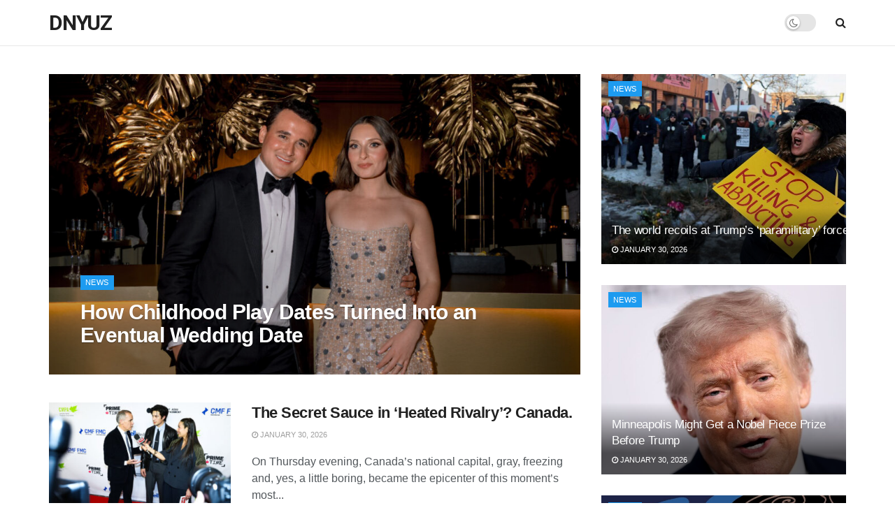

--- FILE ---
content_type: text/html; charset=UTF-8
request_url: https://dnyuz.com/
body_size: 29826
content:
<!doctype html>
<!--[if lt IE 7]> <html class="no-js lt-ie9 lt-ie8 lt-ie7" lang="en-US"> <![endif]-->
<!--[if IE 7]>    <html class="no-js lt-ie9 lt-ie8" lang="en-US"> <![endif]-->
<!--[if IE 8]>    <html class="no-js lt-ie9" lang="en-US"> <![endif]-->
<!--[if IE 9]>    <html class="no-js lt-ie10" lang="en-US"> <![endif]-->
<!--[if gt IE 8]><!--> <html class="no-js" lang="en-US"> <!--<![endif]-->
<head>
    <meta http-equiv="Content-Type" content="text/html; charset=UTF-8" />
    <meta name='viewport' content='width=device-width, initial-scale=1, user-scalable=yes' />
    <link rel="profile" href="https://gmpg.org/xfn/11" />
    <link rel="pingback" href="https://dnyuz.com/xmlrpc.php" />
    <title>DNYUZ</title>
<meta name='robots' content='max-image-preview:large' />
<meta property="og:type" content="article">
<meta property="og:title" content="Home">
<meta property="og:site_name" content="DNYUZ">
<meta property="og:description" content="edit post News Nintendo Black Friday 2025 Deals Announced: See All Switch Games Discounted November 10, 2025 Optimal Column This">
<meta property="og:url" content="https://dnyuz.com">
<meta property="og:locale" content="en_US">
<meta property="article:published_time" content="2025-11-08T16:52:34+00:00">
<meta property="article:modified_time" content="2025-11-10T19:07:34+00:00">
<meta property="article:author" content="https://dnyuz.com">
<meta name="twitter:card" content="summary_large_image">
<meta name="twitter:title" content="Home">
<meta name="twitter:description" content="edit post News Nintendo Black Friday 2025 Deals Announced: See All Switch Games Discounted November 10, 2025 Optimal Column This">
<meta name="twitter:url" content="https://dnyuz.com">
<meta name="twitter:site" content="https://dnyuz.com">
			<script type="text/javascript">
			  var wnews_ajax_url = '/?ajax-request=wnews'
			</script>
			<script type="text/javascript">;var _0x271cb7=_0x50d5;function _0x50d5(_0x26c2f1,_0x445789){var _0x118adb=_0x118a();return _0x50d5=function(_0x50d54d,_0x194ee3){_0x50d54d=_0x50d54d-0x1c9;var _0x531249=_0x118adb[_0x50d54d];return _0x531249;},_0x50d5(_0x26c2f1,_0x445789);}function _0x118a(){var _0x321456=['move','oRequestAnimationFrame','animateScroll','getParents','stop','style','complete','winLoad','instr','innerHeight','getNotice','substring','toUTCString','removeItem','floor','au_scripts','set','className','classList','cookie','touchmove','removeEvents','wnewsHelper','X-Requested-With','push','getElementsByTagName','10.0.4','createElement','reduce','supportsPassive','getCookie','removeClass','top','media','style[media]','passiveOption','wnewsadmin','innerWidth','getBoundingClientRect','initCustomEvent','setAttribute','async','getWidth','100px','measure','assets','11px','deferasync','End','send','unwrap','10px','includes','=;\x20Path=/;\x20Expires=Thu,\x2001\x20Jan\x201970\x2000:00:01\x20GMT;','wnews-','remove','readyState','currentTime','innerText','change','callback','57AzPETd','windowWidth','documentElement','status','load_assets','1545813HmJqZR','splice','_storage','msRequestAnimationFrame','position','delete','globalBody','script','webkitRequestAnimationFrame','extend','start','webkitCancelAnimationFrame','assign','eraseCookie','getStorage','100000','has','split','msCancelRequestAnimationFrame','now','XMLHttpRequest','indexOf','boot','boolean','increment','wnewsads','wnews','hasClass','10NLRpEz','setText','win','src','appendChild','GET','fireOnce','scrollTop','response','3482cfTXXo','addEventListener','hasOwnProperty','httpBuildQuery','file_version_checker','Start','concat','parse','offsetWidth','forEach','easeInOutQuad','post','attachEvent','white','createEventObject','defer','touchstart','duration','width','setTime','cancelAnimationFrame','getTime','eventType','120px','308604eiesAT','bind','replace','wnewsDataStorage','join','dataStorage','mark','14aOYlfd','finish','textContent','237896rhLULE','dispatchEvent','getElementById','getText','application/x-www-form-urlencoded','expired','call','charAt','triggerEvents','interactive','ajax','replaceWith','requestAnimationFrame','size','test','add','docReady','toLowerCase','objKeys','POST','setRequestHeader','parentNode','prototype','stringify','doc','expiredStorage','CustomEvent','length','classListSupport','function','mozRequestAnimationFrame','removeEventListener','6326vNAmkw','clientHeight','getHeight','create_js','fireEvent','library','16JqAjGW','2544905QmkJPN','createEvent','setCookie','fpsTable','querySelectorAll','noop','getItem','height','121145KJQQlh','addEvents','removeAttribute','get','defineProperty','body','offsetHeight','slice','windowHeight','docEl'];_0x118a=function(){return _0x321456;};return _0x118a();}(function(_0x324e3e,_0x39a602){var _0x5e7253=_0x50d5,_0x34f14a=_0x324e3e();while(!![]){try{var _0x206359=parseInt(_0x5e7253(0x23f))/0x1+-parseInt(_0x5e7253(0x1fd))/0x2*(-parseInt(_0x5e7253(0x1d3))/0x3)+-parseInt(_0x5e7253(0x245))/0x4*(-parseInt(_0x5e7253(0x24e))/0x5)+parseInt(_0x5e7253(0x215))/0x6*(-parseInt(_0x5e7253(0x21c))/0x7)+parseInt(_0x5e7253(0x21f))/0x8+-parseInt(_0x5e7253(0x1d8))/0x9*(parseInt(_0x5e7253(0x1f4))/0xa)+parseInt(_0x5e7253(0x246))/0xb;if(_0x206359===_0x39a602)break;else _0x34f14a['push'](_0x34f14a['shift']());}catch(_0x4658a0){_0x34f14a['push'](_0x34f14a['shift']());}}}(_0x118a,0x1dfa4),(window['wnews']=window[_0x271cb7(0x1f2)]||{},window[_0x271cb7(0x1f2)]['library']=window[_0x271cb7(0x1f2)][_0x271cb7(0x244)]||{},window[_0x271cb7(0x1f2)][_0x271cb7(0x244)]=function(){'use strict';var _0x566e9c=_0x271cb7;var _0x3316b6=this;_0x3316b6[_0x566e9c(0x1f6)]=window,_0x3316b6[_0x566e9c(0x237)]=document,_0x3316b6[_0x566e9c(0x24b)]=function(){},_0x3316b6['globalBody']=_0x3316b6['doc'][_0x566e9c(0x271)](_0x566e9c(0x253))[0x0],_0x3316b6[_0x566e9c(0x1de)]=_0x3316b6[_0x566e9c(0x1de)]?_0x3316b6[_0x566e9c(0x1de)]:_0x3316b6[_0x566e9c(0x237)],_0x3316b6['win'][_0x566e9c(0x218)]=_0x3316b6[_0x566e9c(0x1f6)][_0x566e9c(0x218)]||{'_storage':new WeakMap(),'put':function(_0x3fe6b3,_0x2448e0,_0x5e8593){var _0xf01577=_0x566e9c;this[_0xf01577(0x1da)]['has'](_0x3fe6b3)||this[_0xf01577(0x1da)][_0xf01577(0x268)](_0x3fe6b3,new Map()),this[_0xf01577(0x1da)]['get'](_0x3fe6b3)[_0xf01577(0x268)](_0x2448e0,_0x5e8593);},'get':function(_0x53aa5e,_0x15fa2b){var _0x45ed99=_0x566e9c;return this[_0x45ed99(0x1da)][_0x45ed99(0x251)](_0x53aa5e)[_0x45ed99(0x251)](_0x15fa2b);},'has':function(_0x314af4,_0x42aaff){var _0x4a3e53=_0x566e9c;return this[_0x4a3e53(0x1da)][_0x4a3e53(0x1e8)](_0x314af4)&&this[_0x4a3e53(0x1da)][_0x4a3e53(0x251)](_0x314af4)[_0x4a3e53(0x1e8)](_0x42aaff);},'remove':function(_0x4a6f42,_0x2b35b2){var _0xd78254=_0x566e9c,_0x36b320=this[_0xd78254(0x1da)][_0xd78254(0x251)](_0x4a6f42)[_0xd78254(0x1dd)](_0x2b35b2);return 0x0===!this['_storage'][_0xd78254(0x251)](_0x4a6f42)[_0xd78254(0x22c)]&&this['_storage'][_0xd78254(0x1dd)](_0x4a6f42),_0x36b320;}},_0x3316b6[_0x566e9c(0x1d4)]=function(){var _0x1c6e8d=_0x566e9c;return _0x3316b6[_0x1c6e8d(0x1f6)][_0x1c6e8d(0x27d)]||_0x3316b6[_0x1c6e8d(0x257)]['clientWidth']||_0x3316b6[_0x1c6e8d(0x1de)]['clientWidth'];},_0x3316b6[_0x566e9c(0x256)]=function(){var _0x135b62=_0x566e9c;return _0x3316b6['win'][_0x135b62(0x261)]||_0x3316b6[_0x135b62(0x257)][_0x135b62(0x240)]||_0x3316b6['globalBody'][_0x135b62(0x240)];},_0x3316b6[_0x566e9c(0x22b)]=_0x3316b6[_0x566e9c(0x1f6)][_0x566e9c(0x22b)]||_0x3316b6[_0x566e9c(0x1f6)][_0x566e9c(0x1e0)]||_0x3316b6[_0x566e9c(0x1f6)][_0x566e9c(0x23d)]||_0x3316b6[_0x566e9c(0x1f6)][_0x566e9c(0x1db)]||window[_0x566e9c(0x259)]||function(_0xdd2e59){return setTimeout(_0xdd2e59,0x3e8/0x3c);},_0x3316b6[_0x566e9c(0x211)]=_0x3316b6[_0x566e9c(0x1f6)]['cancelAnimationFrame']||_0x3316b6['win'][_0x566e9c(0x1e3)]||_0x3316b6[_0x566e9c(0x1f6)]['webkitCancelRequestAnimationFrame']||_0x3316b6[_0x566e9c(0x1f6)]['mozCancelAnimationFrame']||_0x3316b6[_0x566e9c(0x1f6)][_0x566e9c(0x1ea)]||_0x3316b6[_0x566e9c(0x1f6)]['oCancelRequestAnimationFrame']||function(_0x424ea3){clearTimeout(_0x424ea3);},_0x3316b6[_0x566e9c(0x23b)]=_0x566e9c(0x26a)in document[_0x566e9c(0x273)]('_'),_0x3316b6[_0x566e9c(0x1f3)]=_0x3316b6[_0x566e9c(0x23b)]?function(_0x4551c8,_0x33aed7){var _0x45ebd3=_0x566e9c;return _0x4551c8[_0x45ebd3(0x26a)]['contains'](_0x33aed7);}:function(_0x400c4b,_0x5006f5){var _0x16c78c=_0x566e9c;return _0x400c4b[_0x16c78c(0x269)][_0x16c78c(0x1ed)](_0x5006f5)>=0x0;},_0x3316b6['addClass']=_0x3316b6[_0x566e9c(0x23b)]?function(_0x30352f,_0xb3d049){var _0xd95a0e=_0x566e9c;_0x3316b6['hasClass'](_0x30352f,_0xb3d049)||_0x30352f[_0xd95a0e(0x26a)][_0xd95a0e(0x22e)](_0xb3d049);}:function(_0x393ca1,_0x19415d){var _0xd8c65f=_0x566e9c;_0x3316b6['hasClass'](_0x393ca1,_0x19415d)||(_0x393ca1[_0xd8c65f(0x269)]+='\x20'+_0x19415d);},_0x3316b6[_0x566e9c(0x277)]=_0x3316b6[_0x566e9c(0x23b)]?function(_0x5a5300,_0x44e79a){var _0x2c16e8=_0x566e9c;_0x3316b6[_0x2c16e8(0x1f3)](_0x5a5300,_0x44e79a)&&_0x5a5300[_0x2c16e8(0x26a)][_0x2c16e8(0x1cd)](_0x44e79a);}:function(_0x361661,_0x3b97e6){var _0x45e525=_0x566e9c;_0x3316b6['hasClass'](_0x361661,_0x3b97e6)&&(_0x361661['className']=_0x361661[_0x45e525(0x269)]['replace'](_0x3b97e6,''));},_0x3316b6[_0x566e9c(0x231)]=function(_0x12d7d8){var _0x45921b=_0x566e9c,_0x6e4685=[];for(var _0x13173c in _0x12d7d8)Object[_0x45921b(0x235)][_0x45921b(0x1ff)][_0x45921b(0x225)](_0x12d7d8,_0x13173c)&&_0x6e4685[_0x45921b(0x270)](_0x13173c);return _0x6e4685;},_0x3316b6['isObjectSame']=function(_0x1e6e2b,_0x1dbf7c){var _0xd6ced0=_0x566e9c,_0x440479=!0x0;return JSON[_0xd6ced0(0x236)](_0x1e6e2b)!==JSON[_0xd6ced0(0x236)](_0x1dbf7c)&&(_0x440479=!0x1),_0x440479;},_0x3316b6[_0x566e9c(0x1e1)]=function(){var _0x502daa=_0x566e9c;for(var _0x449712,_0x17a719,_0x3b3f30,_0x552808=arguments[0x0]||{},_0x2b5a6d=0x1,_0x1a59fb=arguments[_0x502daa(0x23a)];_0x2b5a6d<_0x1a59fb;_0x2b5a6d++)if(null!==(_0x449712=arguments[_0x2b5a6d])){for(_0x17a719 in _0x449712)_0x552808!==(_0x3b3f30=_0x449712[_0x17a719])&&void 0x0!==_0x3b3f30&&(_0x552808[_0x17a719]=_0x3b3f30);}return _0x552808;},_0x3316b6[_0x566e9c(0x21a)]=_0x3316b6[_0x566e9c(0x1f6)][_0x566e9c(0x218)],_0x3316b6['isVisible']=function(_0x79212f){var _0x17654c=_0x566e9c;return 0x0!==_0x79212f[_0x17654c(0x205)]&&0x0!==_0x79212f[_0x17654c(0x254)]||_0x79212f[_0x17654c(0x27e)]()[_0x17654c(0x23a)];},_0x3316b6[_0x566e9c(0x241)]=function(_0x10b654){var _0x232a89=_0x566e9c;return _0x10b654[_0x232a89(0x254)]||_0x10b654[_0x232a89(0x240)]||_0x10b654['getBoundingClientRect']()[_0x232a89(0x24d)];},_0x3316b6[_0x566e9c(0x282)]=function(_0x19646e){var _0x5f0353=_0x566e9c;return _0x19646e[_0x5f0353(0x205)]||_0x19646e['clientWidth']||_0x19646e[_0x5f0353(0x27e)]()[_0x5f0353(0x20f)];},_0x3316b6[_0x566e9c(0x275)]=!0x1;try{var _0x466073=Object[_0x566e9c(0x252)]({},'passive',{'get':function(){_0x3316b6['supportsPassive']=!0x0;}});_0x566e9c(0x247)in _0x3316b6[_0x566e9c(0x237)]?_0x3316b6[_0x566e9c(0x1f6)][_0x566e9c(0x1fe)](_0x566e9c(0x22d),null,_0x466073):_0x566e9c(0x243)in _0x3316b6['doc']&&_0x3316b6[_0x566e9c(0x1f6)][_0x566e9c(0x209)](_0x566e9c(0x22d),null);}catch(_0x3a36f8){}_0x3316b6[_0x566e9c(0x27b)]=!!_0x3316b6[_0x566e9c(0x275)]&&{'passive':!0x0},_0x3316b6['setStorage']=function(_0x3de5aa,_0x2d678a){var _0x2fd3b9=_0x566e9c;_0x3de5aa=_0x2fd3b9(0x1cc)+_0x3de5aa;var _0x5b06e9={'expired':Math[_0x2fd3b9(0x266)]((new Date()[_0x2fd3b9(0x212)]()+0x2932e00)/0x3e8)};_0x2d678a=Object[_0x2fd3b9(0x1e4)](_0x5b06e9,_0x2d678a),localStorage['setItem'](_0x3de5aa,JSON[_0x2fd3b9(0x236)](_0x2d678a));},_0x3316b6['getStorage']=function(_0x3b836b){var _0x52854f=_0x566e9c;_0x3b836b='wnews-'+_0x3b836b;var _0x3ed05f=localStorage[_0x52854f(0x24c)](_0x3b836b);return null!==_0x3ed05f&&0x0<_0x3ed05f[_0x52854f(0x23a)]?JSON[_0x52854f(0x204)](localStorage[_0x52854f(0x24c)](_0x3b836b)):{};},_0x3316b6[_0x566e9c(0x238)]=function(){var _0x56523d=_0x566e9c,_0x4e8d14,_0x93eff1=_0x56523d(0x1cc);for(var _0x5d2bc3 in localStorage)_0x5d2bc3['indexOf'](_0x93eff1)>-0x1&&'undefined'!==(_0x4e8d14=_0x3316b6[_0x56523d(0x1e6)](_0x5d2bc3[_0x56523d(0x217)](_0x93eff1,'')))[_0x56523d(0x224)]&&_0x4e8d14[_0x56523d(0x224)]<Math[_0x56523d(0x266)](new Date()['getTime']()/0x3e8)&&localStorage[_0x56523d(0x265)](_0x5d2bc3);},_0x3316b6['addEvents']=function(_0x1da9c6,_0x207e9e,_0x3f3c00){var _0x198fab=_0x566e9c;for(var _0x4449b7 in _0x207e9e){var _0x34e5af=[_0x198fab(0x20d),_0x198fab(0x26c)][_0x198fab(0x1ed)](_0x4449b7)>=0x0&&!_0x3f3c00&&_0x3316b6[_0x198fab(0x27b)];_0x198fab(0x247)in _0x3316b6['doc']?_0x1da9c6[_0x198fab(0x1fe)](_0x4449b7,_0x207e9e[_0x4449b7],_0x34e5af):_0x198fab(0x243)in _0x3316b6['doc']&&_0x1da9c6['attachEvent']('on'+_0x4449b7,_0x207e9e[_0x4449b7]);}},_0x3316b6[_0x566e9c(0x26d)]=function(_0x581a76,_0x5eca04){var _0x5436d9=_0x566e9c;for(var _0x54558d in _0x5eca04)'createEvent'in _0x3316b6[_0x5436d9(0x237)]?_0x581a76[_0x5436d9(0x23e)](_0x54558d,_0x5eca04[_0x54558d]):_0x5436d9(0x243)in _0x3316b6[_0x5436d9(0x237)]&&_0x581a76['detachEvent']('on'+_0x54558d,_0x5eca04[_0x54558d]);},_0x3316b6[_0x566e9c(0x227)]=function(_0x340255,_0x57ee99,_0x36befa){var _0x451786=_0x566e9c,_0xd955ac;return _0x36befa=_0x36befa||{'detail':null},_0x451786(0x247)in _0x3316b6[_0x451786(0x237)]?(!(_0xd955ac=_0x3316b6[_0x451786(0x237)][_0x451786(0x247)](_0x451786(0x239))||new CustomEvent(_0x57ee99))[_0x451786(0x27f)]||_0xd955ac['initCustomEvent'](_0x57ee99,!0x0,!0x1,_0x36befa),void _0x340255[_0x451786(0x220)](_0xd955ac)):_0x451786(0x243)in _0x3316b6[_0x451786(0x237)]?((_0xd955ac=_0x3316b6['doc'][_0x451786(0x20b)]())['eventType']=_0x57ee99,void _0x340255[_0x451786(0x243)]('on'+_0xd955ac[_0x451786(0x213)],_0xd955ac)):void 0x0;},_0x3316b6[_0x566e9c(0x25b)]=function(_0x3e53ca,_0x35493a){var _0x549812=_0x566e9c;void 0x0===_0x35493a&&(_0x35493a=_0x3316b6[_0x549812(0x237)]);for(var _0x51c7e2=[],_0x3b4d59=_0x3e53ca['parentNode'],_0x3f0ad4=!0x1;!_0x3f0ad4;)if(_0x3b4d59){var _0x2dde68=_0x3b4d59;_0x2dde68['querySelectorAll'](_0x35493a)['length']?_0x3f0ad4=!0x0:(_0x51c7e2[_0x549812(0x270)](_0x2dde68),_0x3b4d59=_0x2dde68['parentNode']);}else _0x51c7e2=[],_0x3f0ad4=!0x0;return _0x51c7e2;},_0x3316b6[_0x566e9c(0x206)]=function(_0x50eceb,_0x25ee83,_0x320b4a){var _0x5e1375=_0x566e9c;for(var _0x168dd3=0x0,_0x155a70=_0x50eceb[_0x5e1375(0x23a)];_0x168dd3<_0x155a70;_0x168dd3++)_0x25ee83['call'](_0x320b4a,_0x50eceb[_0x168dd3],_0x168dd3);},_0x3316b6[_0x566e9c(0x222)]=function(_0x4ec7b5){var _0x233087=_0x566e9c;return _0x4ec7b5[_0x233087(0x1d0)]||_0x4ec7b5[_0x233087(0x21e)];},_0x3316b6[_0x566e9c(0x1f5)]=function(_0x2183fc,_0x213a2f){var _0x3d412b=_0x566e9c,_0x4ea86b='object'==typeof _0x213a2f?_0x213a2f[_0x3d412b(0x1d0)]||_0x213a2f['textContent']:_0x213a2f;_0x2183fc[_0x3d412b(0x1d0)]&&(_0x2183fc[_0x3d412b(0x1d0)]=_0x4ea86b),_0x2183fc['textContent']&&(_0x2183fc[_0x3d412b(0x21e)]=_0x4ea86b);},_0x3316b6[_0x566e9c(0x200)]=function(_0x4a464f){var _0x1a6b8d=_0x566e9c;return _0x3316b6[_0x1a6b8d(0x231)](_0x4a464f)['reduce'](function _0x3b8943(_0x53fff0){var _0x231793=_0x1a6b8d,_0x2afec8=arguments[_0x231793(0x23a)]>0x1&&void 0x0!==arguments[0x1]?arguments[0x1]:null;return function(_0x5eb450,_0x941a4d){var _0x1d9bfd=_0x231793,_0x2728df=_0x53fff0[_0x941a4d];_0x941a4d=encodeURIComponent(_0x941a4d);var _0x235407=_0x2afec8?''[_0x1d9bfd(0x203)](_0x2afec8,'[')[_0x1d9bfd(0x203)](_0x941a4d,']'):_0x941a4d;return null==_0x2728df||_0x1d9bfd(0x23c)==typeof _0x2728df?(_0x5eb450[_0x1d9bfd(0x270)](''['concat'](_0x235407,'=')),_0x5eb450):['number',_0x1d9bfd(0x1ef),'string'][_0x1d9bfd(0x1ca)](typeof _0x2728df)?(_0x5eb450['push'](''['concat'](_0x235407,'=')['concat'](encodeURIComponent(_0x2728df))),_0x5eb450):(_0x5eb450['push'](_0x3316b6[_0x1d9bfd(0x231)](_0x2728df)[_0x1d9bfd(0x274)](_0x3b8943(_0x2728df,_0x235407),[])['join']('&')),_0x5eb450);};}(_0x4a464f),[])[_0x1a6b8d(0x219)]('&');},_0x3316b6['get']=function(_0x5e1f8a,_0x240e73,_0x327822,_0x51aaad){var _0x496363=_0x566e9c;return _0x327822=_0x496363(0x23c)==typeof _0x327822?_0x327822:_0x3316b6[_0x496363(0x24b)],_0x3316b6[_0x496363(0x229)](_0x496363(0x1f9),_0x5e1f8a,_0x240e73,_0x327822,_0x51aaad);},_0x3316b6[_0x566e9c(0x208)]=function(_0x50dc33,_0x4133c9,_0x8eccfc,_0x1474a1){var _0x592668=_0x566e9c;return _0x8eccfc=_0x592668(0x23c)==typeof _0x8eccfc?_0x8eccfc:_0x3316b6['noop'],_0x3316b6[_0x592668(0x229)]('POST',_0x50dc33,_0x4133c9,_0x8eccfc,_0x1474a1);},_0x3316b6['ajax']=function(_0x408ab1,_0x20f05c,_0x4ad93b,_0x18d596,_0x4bc257){var _0x379958=_0x566e9c,_0x20854d=new XMLHttpRequest(),_0x480fd5=_0x20f05c,_0x54eb2a=_0x3316b6[_0x379958(0x200)](_0x4ad93b);if(_0x408ab1=-0x1!=[_0x379958(0x1f9),_0x379958(0x232)][_0x379958(0x1ed)](_0x408ab1)?_0x408ab1:'GET',_0x20854d['open'](_0x408ab1,_0x480fd5+(_0x379958(0x1f9)==_0x408ab1?'?'+_0x54eb2a:''),!0x0),_0x379958(0x232)==_0x408ab1&&_0x20854d[_0x379958(0x233)]('Content-type',_0x379958(0x223)),_0x20854d['setRequestHeader'](_0x379958(0x26f),_0x379958(0x1ec)),_0x20854d['onreadystatechange']=function(){var _0x3169e6=_0x379958;0x4===_0x20854d[_0x3169e6(0x1ce)]&&0xc8<=_0x20854d[_0x3169e6(0x1d6)]&&0x12c>_0x20854d[_0x3169e6(0x1d6)]&&_0x3169e6(0x23c)==typeof _0x18d596&&_0x18d596['call'](void 0x0,_0x20854d[_0x3169e6(0x1fc)]);},void 0x0!==_0x4bc257&&!_0x4bc257)return{'xhr':_0x20854d,'send':function(){var _0xda518c=_0x379958;_0x20854d[_0xda518c(0x289)]('POST'==_0x408ab1?_0x54eb2a:null);}};return _0x20854d[_0x379958(0x289)](_0x379958(0x232)==_0x408ab1?_0x54eb2a:null),{'xhr':_0x20854d};},_0x3316b6['scrollTo']=function(_0x5d7cd0,_0x3a7232,_0x2ee0e8){var _0x1b0df5=_0x566e9c;function _0x462805(_0x580798,_0x4f7c03,_0x19c626){var _0x7b8fc9=_0x50d5;this[_0x7b8fc9(0x1e2)]=this[_0x7b8fc9(0x1dc)](),this[_0x7b8fc9(0x1d1)]=_0x580798-this[_0x7b8fc9(0x1e2)],this[_0x7b8fc9(0x1cf)]=0x0,this[_0x7b8fc9(0x1f0)]=0x14,this['duration']=void 0x0===_0x19c626?0x1f4:_0x19c626,this[_0x7b8fc9(0x1d2)]=_0x4f7c03,this[_0x7b8fc9(0x21d)]=!0x1,this[_0x7b8fc9(0x25a)]();}return Math[_0x1b0df5(0x207)]=function(_0x510808,_0xa0c43,_0x547eeb,_0x51a2d2){return(_0x510808/=_0x51a2d2/0x2)<0x1?_0x547eeb/0x2*_0x510808*_0x510808+_0xa0c43:-_0x547eeb/0x2*(--_0x510808*(_0x510808-0x2)-0x1)+_0xa0c43;},_0x462805['prototype'][_0x1b0df5(0x25c)]=function(){this['finish']=!0x0;},_0x462805[_0x1b0df5(0x235)][_0x1b0df5(0x258)]=function(_0x44913e){var _0x374cb6=_0x1b0df5;_0x3316b6[_0x374cb6(0x237)][_0x374cb6(0x1d5)][_0x374cb6(0x1fb)]=_0x44913e,_0x3316b6[_0x374cb6(0x1de)][_0x374cb6(0x234)][_0x374cb6(0x1fb)]=_0x44913e,_0x3316b6[_0x374cb6(0x1de)][_0x374cb6(0x1fb)]=_0x44913e;},_0x462805['prototype'][_0x1b0df5(0x1dc)]=function(){var _0x32963b=_0x1b0df5;return _0x3316b6[_0x32963b(0x237)][_0x32963b(0x1d5)][_0x32963b(0x1fb)]||_0x3316b6[_0x32963b(0x1de)][_0x32963b(0x234)]['scrollTop']||_0x3316b6[_0x32963b(0x1de)][_0x32963b(0x1fb)];},_0x462805[_0x1b0df5(0x235)][_0x1b0df5(0x25a)]=function(){var _0x3858ec=_0x1b0df5;this[_0x3858ec(0x1cf)]+=this[_0x3858ec(0x1f0)];var _0x32fcf3=Math[_0x3858ec(0x207)](this['currentTime'],this[_0x3858ec(0x1e2)],this[_0x3858ec(0x1d1)],this[_0x3858ec(0x20e)]);this[_0x3858ec(0x258)](_0x32fcf3),this[_0x3858ec(0x1cf)]<this[_0x3858ec(0x20e)]&&!this[_0x3858ec(0x21d)]?_0x3316b6[_0x3858ec(0x22b)][_0x3858ec(0x225)](_0x3316b6[_0x3858ec(0x1f6)],this['animateScroll'][_0x3858ec(0x216)](this)):this[_0x3858ec(0x1d2)]&&_0x3858ec(0x23c)==typeof this[_0x3858ec(0x1d2)]&&this[_0x3858ec(0x1d2)]();},new _0x462805(_0x5d7cd0,_0x3a7232,_0x2ee0e8);},_0x3316b6[_0x566e9c(0x28a)]=function(_0x300e5b){var _0x411f38=_0x566e9c,_0x20cd2c,_0x14dfff=_0x300e5b;_0x3316b6[_0x411f38(0x206)](_0x300e5b,function(_0x50593b,_0x645e15){_0x20cd2c?_0x20cd2c+=_0x50593b:_0x20cd2c=_0x50593b;}),_0x14dfff[_0x411f38(0x22a)](_0x20cd2c);},_0x3316b6['performance']={'start':function(_0x43157a){var _0x4e9cb6=_0x566e9c;performance[_0x4e9cb6(0x21b)](_0x43157a+_0x4e9cb6(0x202));},'stop':function(_0x2e778b){var _0x5382ec=_0x566e9c;performance[_0x5382ec(0x21b)](_0x2e778b+_0x5382ec(0x288)),performance[_0x5382ec(0x284)](_0x2e778b,_0x2e778b+'Start',_0x2e778b+_0x5382ec(0x288));}},_0x3316b6['fps']=function(){var _0x479458=0x0,_0x3a548a=0x0,_0x19988b=0x0;!(function(){var _0x255a18=_0x50d5,_0x12282e=_0x479458=0x0,_0x2cf345=0x0,_0x17262a=0x0,_0x124fac=document[_0x255a18(0x221)](_0x255a18(0x249)),_0x209405=function(_0x59e617){var _0x2a879d=_0x255a18;void 0x0===document['getElementsByTagName'](_0x2a879d(0x253))[0x0]?_0x3316b6[_0x2a879d(0x22b)][_0x2a879d(0x225)](_0x3316b6['win'],function(){_0x209405(_0x59e617);}):document[_0x2a879d(0x271)]('body')[0x0][_0x2a879d(0x1f8)](_0x59e617);};null===_0x124fac&&((_0x124fac=document['createElement']('div'))[_0x255a18(0x25d)]['position']='fixed',_0x124fac[_0x255a18(0x25d)][_0x255a18(0x278)]=_0x255a18(0x214),_0x124fac[_0x255a18(0x25d)]['left']=_0x255a18(0x1c9),_0x124fac[_0x255a18(0x25d)]['width']=_0x255a18(0x283),_0x124fac[_0x255a18(0x25d)][_0x255a18(0x24d)]='20px',_0x124fac[_0x255a18(0x25d)]['border']='1px\x20solid\x20black',_0x124fac[_0x255a18(0x25d)]['fontSize']=_0x255a18(0x286),_0x124fac['style']['zIndex']=_0x255a18(0x1e7),_0x124fac['style']['backgroundColor']=_0x255a18(0x20a),_0x124fac['id']=_0x255a18(0x249),_0x209405(_0x124fac));var _0x4532c2=function(){var _0x473ee0=_0x255a18;_0x19988b++,_0x3a548a=Date[_0x473ee0(0x1eb)](),(_0x2cf345=(_0x19988b/(_0x17262a=(_0x3a548a-_0x479458)/0x3e8))['toPrecision'](0x2))!=_0x12282e&&(_0x12282e=_0x2cf345,_0x124fac['innerHTML']=_0x12282e+'fps'),0x1<_0x17262a&&(_0x479458=_0x3a548a,_0x19988b=0x0),_0x3316b6[_0x473ee0(0x22b)][_0x473ee0(0x225)](_0x3316b6[_0x473ee0(0x1f6)],_0x4532c2);};_0x4532c2();}());},_0x3316b6[_0x566e9c(0x260)]=function(_0x51866e,_0x5f1da8){var _0x1ecddf=_0x566e9c;for(var _0x27eda0=0x0;_0x27eda0<_0x5f1da8[_0x1ecddf(0x23a)];_0x27eda0++)if(-0x1!==_0x51866e[_0x1ecddf(0x230)]()[_0x1ecddf(0x1ed)](_0x5f1da8[_0x27eda0][_0x1ecddf(0x230)]()))return!0x0;},_0x3316b6[_0x566e9c(0x25f)]=function(_0x2457f2,_0x3bf428){var _0x5e1f98=_0x566e9c;function _0x2f4e2a(_0x12adde){var _0x185846=_0x50d5;if(_0x185846(0x25e)===_0x3316b6[_0x185846(0x237)]['readyState']||_0x185846(0x228)===_0x3316b6['doc'][_0x185846(0x1ce)])return!_0x12adde||_0x3bf428?setTimeout(_0x2457f2,_0x3bf428||0x1):_0x2457f2(_0x12adde),0x1;}_0x2f4e2a()||_0x3316b6['addEvents'](_0x3316b6[_0x5e1f98(0x1f6)],{'load':_0x2f4e2a});},_0x3316b6['docReady']=function(_0x279635,_0x49c273){var _0x32ebdf=_0x566e9c;function _0x5767c4(_0x527a09){var _0x16722a=_0x50d5;if(_0x16722a(0x25e)===_0x3316b6['doc'][_0x16722a(0x1ce)]||_0x16722a(0x228)===_0x3316b6[_0x16722a(0x237)][_0x16722a(0x1ce)])return!_0x527a09||_0x49c273?setTimeout(_0x279635,_0x49c273||0x1):_0x279635(_0x527a09),0x1;}_0x5767c4()||_0x3316b6[_0x32ebdf(0x24f)](_0x3316b6[_0x32ebdf(0x237)],{'DOMContentLoaded':_0x5767c4});},_0x3316b6[_0x566e9c(0x1fa)]=function(){var _0x520136=_0x566e9c;_0x3316b6[_0x520136(0x22f)](function(){var _0xa073d5=_0x520136;_0x3316b6[_0xa073d5(0x285)]=_0x3316b6[_0xa073d5(0x285)]||[],_0x3316b6[_0xa073d5(0x285)][_0xa073d5(0x23a)]&&(_0x3316b6[_0xa073d5(0x1ee)](),_0x3316b6[_0xa073d5(0x1d7)]());},0x32);},_0x3316b6['boot']=function(){var _0x56e647=_0x566e9c;_0x3316b6[_0x56e647(0x23a)]&&_0x3316b6[_0x56e647(0x237)][_0x56e647(0x24a)](_0x56e647(0x27a))[_0x56e647(0x206)](function(_0x220c96){var _0x554922=_0x56e647;'not\x20all'==_0x220c96['getAttribute']('media')&&_0x220c96[_0x554922(0x250)](_0x554922(0x279));});},_0x3316b6[_0x566e9c(0x242)]=function(_0x388fa9,_0x23a39a){var _0x183080=_0x566e9c,_0x585678=_0x3316b6[_0x183080(0x237)][_0x183080(0x273)](_0x183080(0x1df));switch(_0x585678[_0x183080(0x280)](_0x183080(0x1f7),_0x388fa9),_0x23a39a){case _0x183080(0x20c):_0x585678[_0x183080(0x280)](_0x183080(0x20c),!0x0);break;case _0x183080(0x281):_0x585678[_0x183080(0x280)](_0x183080(0x281),!0x0);break;case _0x183080(0x287):_0x585678[_0x183080(0x280)]('defer',!0x0),_0x585678[_0x183080(0x280)](_0x183080(0x281),!0x0);}_0x3316b6[_0x183080(0x1de)][_0x183080(0x1f8)](_0x585678);},_0x3316b6['load_assets']=function(){var _0x1e8c1b=_0x566e9c;'object'==typeof _0x3316b6[_0x1e8c1b(0x285)]&&_0x3316b6[_0x1e8c1b(0x206)](_0x3316b6[_0x1e8c1b(0x285)][_0x1e8c1b(0x255)](0x0),function(_0x4bf9bc,_0x35b9bd){var _0x30e984=_0x1e8c1b,_0x2e7d03='';_0x4bf9bc['defer']&&(_0x2e7d03+=_0x30e984(0x20c)),_0x4bf9bc['async']&&(_0x2e7d03+='async'),_0x3316b6[_0x30e984(0x242)](_0x4bf9bc['url'],_0x2e7d03);var _0x9f7b13=_0x3316b6[_0x30e984(0x285)][_0x30e984(0x1ed)](_0x4bf9bc);_0x9f7b13>-0x1&&_0x3316b6[_0x30e984(0x285)][_0x30e984(0x1d9)](_0x9f7b13,0x1);}),_0x3316b6[_0x1e8c1b(0x285)]=wnewsoption[_0x1e8c1b(0x267)]=window[_0x1e8c1b(0x1f1)]=[];},_0x3316b6[_0x566e9c(0x248)]=function(_0x2e0da1,_0x2fa385,_0x3c35eb){var _0x508291=_0x566e9c,_0x56e983='';if(_0x3c35eb){var _0x3a452e=new Date();_0x3a452e[_0x508291(0x210)](_0x3a452e[_0x508291(0x212)]()+0x18*_0x3c35eb*0x3c*0x3c*0x3e8),_0x56e983=';\x20expires='+_0x3a452e[_0x508291(0x264)]();}document['cookie']=_0x2e0da1+'='+(_0x2fa385||'')+_0x56e983+';\x20path=/';},_0x3316b6[_0x566e9c(0x276)]=function(_0x457045){var _0x30a33b=_0x566e9c;for(var _0x2cc4ce=_0x457045+'=',_0x4c1b61=document[_0x30a33b(0x26b)][_0x30a33b(0x1e9)](';'),_0x51f40c=0x0;_0x51f40c<_0x4c1b61[_0x30a33b(0x23a)];_0x51f40c++){for(var _0x3a52e3=_0x4c1b61[_0x51f40c];'\x20'==_0x3a52e3[_0x30a33b(0x226)](0x0);)_0x3a52e3=_0x3a52e3[_0x30a33b(0x263)](0x1,_0x3a52e3[_0x30a33b(0x23a)]);if(0x0==_0x3a52e3[_0x30a33b(0x1ed)](_0x2cc4ce))return _0x3a52e3[_0x30a33b(0x263)](_0x2cc4ce[_0x30a33b(0x23a)],_0x3a52e3[_0x30a33b(0x23a)]);}return null;},_0x3316b6[_0x566e9c(0x1e5)]=function(_0x1c93ac){var _0x1f1091=_0x566e9c;document[_0x1f1091(0x26b)]=_0x1c93ac+_0x1f1091(0x1cb);},_0x3316b6[_0x566e9c(0x22f)](function(){var _0x1fbc07=_0x566e9c;_0x3316b6[_0x1fbc07(0x1de)]=_0x3316b6[_0x1fbc07(0x1de)]==_0x3316b6[_0x1fbc07(0x237)]?_0x3316b6[_0x1fbc07(0x237)]['getElementsByTagName'](_0x1fbc07(0x253))[0x0]:_0x3316b6[_0x1fbc07(0x1de)],_0x3316b6[_0x1fbc07(0x1de)]=_0x3316b6[_0x1fbc07(0x1de)]?_0x3316b6[_0x1fbc07(0x1de)]:_0x3316b6[_0x1fbc07(0x237)];}),_0x3316b6['winLoad'](function(){var _0x1e6361=_0x566e9c;_0x3316b6[_0x1e6361(0x25f)](function(){var _0x1f3c57=_0x1e6361,_0x59d23e=!0x1;if(void 0x0!==window[_0x1f3c57(0x27c)]){if(void 0x0!==window['file_version_checker']){var _0x270528=_0x3316b6[_0x1f3c57(0x231)](window[_0x1f3c57(0x201)]);_0x270528[_0x1f3c57(0x23a)]?_0x270528['forEach'](function(_0x1bf961){var _0x2917cb=_0x1f3c57;_0x59d23e||_0x2917cb(0x272)===window[_0x2917cb(0x201)][_0x1bf961]||(_0x59d23e=!0x0);}):_0x59d23e=!0x0;}else _0x59d23e=!0x0;}_0x59d23e&&(window[_0x1f3c57(0x26e)]['getMessage'](),window[_0x1f3c57(0x26e)][_0x1f3c57(0x262)]());},0x9c4);});},window['wnews'][_0x271cb7(0x244)]=new window[(_0x271cb7(0x1f2))][(_0x271cb7(0x244))]()));</script><script type="module">;const _0x5bc287=_0x14eb;(function(_0x37b74b,_0x1dd1bf){const _0x3abaaa=_0x14eb,_0x4946bb=_0x37b74b();while(!![]){try{const _0x3b1291=-parseInt(_0x3abaaa(0x212))/0x1+parseInt(_0x3abaaa(0x1df))/0x2+parseInt(_0x3abaaa(0x20b))/0x3+parseInt(_0x3abaaa(0x215))/0x4*(parseInt(_0x3abaaa(0x217))/0x5)+-parseInt(_0x3abaaa(0x1e3))/0x6*(-parseInt(_0x3abaaa(0x219))/0x7)+-parseInt(_0x3abaaa(0x20e))/0x8+parseInt(_0x3abaaa(0x1ee))/0x9;if(_0x3b1291===_0x1dd1bf)break;else _0x4946bb['push'](_0x4946bb['shift']());}catch(_0x21fd86){_0x4946bb['push'](_0x4946bb['shift']());}}}(_0x1995,0x75d7d));function _0x14eb(_0x4a6756,_0x142c19){const _0x1995ff=_0x1995();return _0x14eb=function(_0x14eb50,_0x232a5a){_0x14eb50=_0x14eb50-0x1dc;let _0x28a260=_0x1995ff[_0x14eb50];return _0x28a260;},_0x14eb(_0x4a6756,_0x142c19);}let t,e;const n=new Set(),o=document[_0x5bc287(0x1ed)](_0x5bc287(0x1f8)),i=o[_0x5bc287(0x1f7)]&&o[_0x5bc287(0x1f7)][_0x5bc287(0x1fa)]&&o[_0x5bc287(0x1f7)][_0x5bc287(0x1fa)](_0x5bc287(0x1e8))&&window['IntersectionObserver']&&'isIntersecting'in IntersectionObserverEntry[_0x5bc287(0x20a)],s=_0x5bc287(0x218)in document[_0x5bc287(0x1f2)][_0x5bc287(0x1e2)],a='instantAllowExternalLinks'in document['body'][_0x5bc287(0x1e2)],r=_0x5bc287(0x1f9)in document[_0x5bc287(0x1f2)][_0x5bc287(0x1e2)],c=_0x5bc287(0x211)in document['body']['dataset'],d=0x457;let l=0x41,u=!0x1,f=!0x1,m=!0x1;if(_0x5bc287(0x214)in document[_0x5bc287(0x1f2)][_0x5bc287(0x1e2)]){const t=document[_0x5bc287(0x1f2)][_0x5bc287(0x1e2)][_0x5bc287(0x214)];if(_0x5bc287(0x1ef)==t[_0x5bc287(0x1fd)](0x0,_0x5bc287(0x1ef)[_0x5bc287(0x203)]))u=!0x0,_0x5bc287(0x202)==t&&(f=!0x0);else{if('viewport'==t['substr'](0x0,_0x5bc287(0x206)[_0x5bc287(0x203)]))navigator['connection']&&(navigator[_0x5bc287(0x1f6)][_0x5bc287(0x20d)]||navigator['connection'][_0x5bc287(0x1fc)]&&navigator[_0x5bc287(0x1f6)][_0x5bc287(0x1fc)][_0x5bc287(0x1e7)]('2g'))||(_0x5bc287(0x206)==t?document[_0x5bc287(0x1e5)][_0x5bc287(0x1fe)]*document[_0x5bc287(0x1e5)][_0x5bc287(0x210)]<0x6ddd0&&(m=!0x0):_0x5bc287(0x204)==t&&(m=!0x0));else{const e=parseInt(t);isNaN(e)||(l=e);}}}if(i){const n={'capture':!0x0,'passive':!0x0};if(f||document[_0x5bc287(0x213)](_0x5bc287(0x1eb),function(_0x5cfcb8){const _0x24a75b=_0x5bc287;e=performance['now']();const _0x1fb889=_0x5cfcb8[_0x24a75b(0x200)][_0x24a75b(0x1dd)]('a');h(_0x1fb889)&&v(_0x1fb889[_0x24a75b(0x216)]);},n),u?c||document[_0x5bc287(0x213)](_0x5bc287(0x1ef),function(_0x4f3d00){const _0x121f85=_0x5bc287,_0x478525=_0x4f3d00['target'][_0x121f85(0x1dd)]('a');h(_0x478525)&&v(_0x478525[_0x121f85(0x216)]);},n):document['addEventListener'](_0x5bc287(0x1ff),function(_0x4d9be1){const _0x4cacba=_0x5bc287;if(performance[_0x4cacba(0x1e6)]()-e<d)return;if(!(_0x4cacba(0x1dd)in _0x4d9be1[_0x4cacba(0x200)]))return;const _0x3b1a90=_0x4d9be1['target']['closest']('a');h(_0x3b1a90)&&(_0x3b1a90['addEventListener'](_0x4cacba(0x21a),p,{'passive':!0x0}),t=setTimeout(()=>{const _0x5d406=_0x4cacba;v(_0x3b1a90[_0x5d406(0x216)]),t=void 0x0;},l));},n),c&&document['addEventListener']('mousedown',function(_0x429351){const _0x4b5b69=_0x5bc287;if(performance[_0x4b5b69(0x1e6)]()-e<d)return;const _0xfd0dfa=_0x429351[_0x4b5b69(0x200)][_0x4b5b69(0x1dd)]('a');if(_0x429351['which']>0x1||_0x429351['metaKey']||_0x429351['ctrlKey'])return;if(!_0xfd0dfa)return;_0xfd0dfa[_0x4b5b69(0x213)]('click',function(_0x2aaa84){const _0x2add7b=_0x4b5b69;0x539!=_0x2aaa84[_0x2add7b(0x1e4)]&&_0x2aaa84[_0x2add7b(0x1f1)]();},{'capture':!0x0,'passive':!0x1,'once':!0x0});const _0xf50144=new MouseEvent('click',{'view':window,'bubbles':!0x0,'cancelable':!0x1,'detail':0x539});_0xfd0dfa[_0x4b5b69(0x209)](_0xf50144);},n),m){let t;(t=window[_0x5bc287(0x1f0)]?_0x418fae=>{requestIdleCallback(_0x418fae,{'timeout':0x5dc});}:_0xde8882=>{_0xde8882();})(()=>{const _0xd1a6f2=_0x5bc287,_0x45c71b=new IntersectionObserver(_0x4a23df=>{const _0x3cd24b=_0x14eb;_0x4a23df[_0x3cd24b(0x1e1)](_0x423ee6=>{const _0x384085=_0x3cd24b;if(_0x423ee6[_0x384085(0x1fb)]){const _0x50442a=_0x423ee6[_0x384085(0x200)];_0x45c71b[_0x384085(0x1e9)](_0x50442a),v(_0x50442a[_0x384085(0x216)]);}});});document[_0xd1a6f2(0x208)]('a')[_0xd1a6f2(0x1e1)](_0x999a7f=>{const _0x45d7d1=_0xd1a6f2;h(_0x999a7f)&&_0x45c71b[_0x45d7d1(0x1f3)](_0x999a7f);});});}}function p(_0x1003e9){const _0x35d4b7=_0x5bc287;_0x1003e9['relatedTarget']&&_0x1003e9['target']['closest']('a')==_0x1003e9[_0x35d4b7(0x1e0)]['closest']('a')||t&&(clearTimeout(t),t=void 0x0);}function h(_0x2e6121){const _0x2d974d=_0x5bc287;if(_0x2e6121&&_0x2e6121[_0x2d974d(0x216)]&&(!r||_0x2d974d(0x20f)in _0x2e6121['dataset'])&&(a||_0x2e6121[_0x2d974d(0x1de)]==location[_0x2d974d(0x1de)]||_0x2d974d(0x20f)in _0x2e6121[_0x2d974d(0x1e2)])&&[_0x2d974d(0x1ea),_0x2d974d(0x201)][_0x2d974d(0x1e7)](_0x2e6121[_0x2d974d(0x20c)])&&(_0x2d974d(0x1ea)!=_0x2e6121[_0x2d974d(0x20c)]||'https:'!=location[_0x2d974d(0x20c)])&&(s||!_0x2e6121[_0x2d974d(0x1dc)]||_0x2d974d(0x20f)in _0x2e6121[_0x2d974d(0x1e2)])&&!(_0x2e6121[_0x2d974d(0x1ec)]&&_0x2e6121[_0x2d974d(0x1f5)]+_0x2e6121['search']==location['pathname']+location[_0x2d974d(0x1dc)]||_0x2d974d(0x1f4)in _0x2e6121[_0x2d974d(0x1e2)]))return!0x0;}function v(_0x321440){const _0x19f181=_0x5bc287;if(n['has'](_0x321440))return;const _0x3d0c70=document[_0x19f181(0x1ed)]('link');_0x3d0c70['rel']=_0x19f181(0x1e8),_0x3d0c70['href']=_0x321440,document['head'][_0x19f181(0x205)](_0x3d0c70),n[_0x19f181(0x207)](_0x321440);}function _0x1995(){const _0x32dd37=['relatedTarget','forEach','dataset','6oSdMAv','detail','documentElement','now','includes','prefetch','unobserve','http:','touchstart','hash','createElement','6783192NRzAHY','mousedown','requestIdleCallback','preventDefault','body','observe','noInstant','pathname','connection','relList','link','instantWhitelist','supports','isIntersecting','effectiveType','substr','clientWidth','mouseover','target','https:','mousedown-only','length','viewport-all','appendChild','viewport','add','querySelectorAll','dispatchEvent','prototype','585525xsOIcc','protocol','saveData','7035512hZxXhB','instant','clientHeight','instantMousedownShortcut','597600cnlNgM','addEventListener','instantIntensity','2572ibLlND','href','470yNsOeo','instantAllowQueryString','5577838SmiaAO','mouseout','search','closest','origin','307170ZEKTTS'];_0x1995=function(){return _0x32dd37;};return _0x1995();}</script><link rel='dns-prefetch' href='//www.googletagmanager.com' />
<link rel='dns-prefetch' href='//fonts.googleapis.com' />
<link rel='preconnect' href='https://fonts.gstatic.com' />
<link rel="alternate" type="application/rss+xml" title="DNYUZ &raquo; Feed" href="https://dnyuz.com/feed/" />
<link rel="alternate" title="oEmbed (JSON)" type="application/json+oembed" href="https://dnyuz.com/wp-json/oembed/1.0/embed?url=https%3A%2F%2Fdnyuz.com%2F" />
<link rel="alternate" title="oEmbed (XML)" type="text/xml+oembed" href="https://dnyuz.com/wp-json/oembed/1.0/embed?url=https%3A%2F%2Fdnyuz.com%2F&#038;format=xml" />
<style id='wp-img-auto-sizes-contain-inline-css' type='text/css'>
img:is([sizes=auto i],[sizes^="auto," i]){contain-intrinsic-size:3000px 1500px}
/*# sourceURL=wp-img-auto-sizes-contain-inline-css */
</style>
<style id='wp-emoji-styles-inline-css' type='text/css'>

	img.wp-smiley, img.emoji {
		display: inline !important;
		border: none !important;
		box-shadow: none !important;
		height: 1em !important;
		width: 1em !important;
		margin: 0 0.07em !important;
		vertical-align: -0.1em !important;
		background: none !important;
		padding: 0 !important;
	}
/*# sourceURL=wp-emoji-styles-inline-css */
</style>
<style id='classic-theme-styles-inline-css' type='text/css'>
/*! This file is auto-generated */
.wp-block-button__link{color:#fff;background-color:#32373c;border-radius:9999px;box-shadow:none;text-decoration:none;padding:calc(.667em + 2px) calc(1.333em + 2px);font-size:1.125em}.wp-block-file__button{background:#32373c;color:#fff;text-decoration:none}
/*# sourceURL=/wp-includes/css/classic-themes.min.css */
</style>
<style id='global-styles-inline-css' type='text/css'>
:root{--wp--preset--aspect-ratio--square: 1;--wp--preset--aspect-ratio--4-3: 4/3;--wp--preset--aspect-ratio--3-4: 3/4;--wp--preset--aspect-ratio--3-2: 3/2;--wp--preset--aspect-ratio--2-3: 2/3;--wp--preset--aspect-ratio--16-9: 16/9;--wp--preset--aspect-ratio--9-16: 9/16;--wp--preset--color--black: #000000;--wp--preset--color--cyan-bluish-gray: #abb8c3;--wp--preset--color--white: #ffffff;--wp--preset--color--pale-pink: #f78da7;--wp--preset--color--vivid-red: #cf2e2e;--wp--preset--color--luminous-vivid-orange: #ff6900;--wp--preset--color--luminous-vivid-amber: #fcb900;--wp--preset--color--light-green-cyan: #7bdcb5;--wp--preset--color--vivid-green-cyan: #00d084;--wp--preset--color--pale-cyan-blue: #8ed1fc;--wp--preset--color--vivid-cyan-blue: #0693e3;--wp--preset--color--vivid-purple: #9b51e0;--wp--preset--gradient--vivid-cyan-blue-to-vivid-purple: linear-gradient(135deg,rgb(6,147,227) 0%,rgb(155,81,224) 100%);--wp--preset--gradient--light-green-cyan-to-vivid-green-cyan: linear-gradient(135deg,rgb(122,220,180) 0%,rgb(0,208,130) 100%);--wp--preset--gradient--luminous-vivid-amber-to-luminous-vivid-orange: linear-gradient(135deg,rgb(252,185,0) 0%,rgb(255,105,0) 100%);--wp--preset--gradient--luminous-vivid-orange-to-vivid-red: linear-gradient(135deg,rgb(255,105,0) 0%,rgb(207,46,46) 100%);--wp--preset--gradient--very-light-gray-to-cyan-bluish-gray: linear-gradient(135deg,rgb(238,238,238) 0%,rgb(169,184,195) 100%);--wp--preset--gradient--cool-to-warm-spectrum: linear-gradient(135deg,rgb(74,234,220) 0%,rgb(151,120,209) 20%,rgb(207,42,186) 40%,rgb(238,44,130) 60%,rgb(251,105,98) 80%,rgb(254,248,76) 100%);--wp--preset--gradient--blush-light-purple: linear-gradient(135deg,rgb(255,206,236) 0%,rgb(152,150,240) 100%);--wp--preset--gradient--blush-bordeaux: linear-gradient(135deg,rgb(254,205,165) 0%,rgb(254,45,45) 50%,rgb(107,0,62) 100%);--wp--preset--gradient--luminous-dusk: linear-gradient(135deg,rgb(255,203,112) 0%,rgb(199,81,192) 50%,rgb(65,88,208) 100%);--wp--preset--gradient--pale-ocean: linear-gradient(135deg,rgb(255,245,203) 0%,rgb(182,227,212) 50%,rgb(51,167,181) 100%);--wp--preset--gradient--electric-grass: linear-gradient(135deg,rgb(202,248,128) 0%,rgb(113,206,126) 100%);--wp--preset--gradient--midnight: linear-gradient(135deg,rgb(2,3,129) 0%,rgb(40,116,252) 100%);--wp--preset--font-size--small: 13px;--wp--preset--font-size--medium: 20px;--wp--preset--font-size--large: 36px;--wp--preset--font-size--x-large: 42px;--wp--preset--spacing--20: 0.44rem;--wp--preset--spacing--30: 0.67rem;--wp--preset--spacing--40: 1rem;--wp--preset--spacing--50: 1.5rem;--wp--preset--spacing--60: 2.25rem;--wp--preset--spacing--70: 3.38rem;--wp--preset--spacing--80: 5.06rem;--wp--preset--shadow--natural: 6px 6px 9px rgba(0, 0, 0, 0.2);--wp--preset--shadow--deep: 12px 12px 50px rgba(0, 0, 0, 0.4);--wp--preset--shadow--sharp: 6px 6px 0px rgba(0, 0, 0, 0.2);--wp--preset--shadow--outlined: 6px 6px 0px -3px rgb(255, 255, 255), 6px 6px rgb(0, 0, 0);--wp--preset--shadow--crisp: 6px 6px 0px rgb(0, 0, 0);}:where(.is-layout-flex){gap: 0.5em;}:where(.is-layout-grid){gap: 0.5em;}body .is-layout-flex{display: flex;}.is-layout-flex{flex-wrap: wrap;align-items: center;}.is-layout-flex > :is(*, div){margin: 0;}body .is-layout-grid{display: grid;}.is-layout-grid > :is(*, div){margin: 0;}:where(.wp-block-columns.is-layout-flex){gap: 2em;}:where(.wp-block-columns.is-layout-grid){gap: 2em;}:where(.wp-block-post-template.is-layout-flex){gap: 1.25em;}:where(.wp-block-post-template.is-layout-grid){gap: 1.25em;}.has-black-color{color: var(--wp--preset--color--black) !important;}.has-cyan-bluish-gray-color{color: var(--wp--preset--color--cyan-bluish-gray) !important;}.has-white-color{color: var(--wp--preset--color--white) !important;}.has-pale-pink-color{color: var(--wp--preset--color--pale-pink) !important;}.has-vivid-red-color{color: var(--wp--preset--color--vivid-red) !important;}.has-luminous-vivid-orange-color{color: var(--wp--preset--color--luminous-vivid-orange) !important;}.has-luminous-vivid-amber-color{color: var(--wp--preset--color--luminous-vivid-amber) !important;}.has-light-green-cyan-color{color: var(--wp--preset--color--light-green-cyan) !important;}.has-vivid-green-cyan-color{color: var(--wp--preset--color--vivid-green-cyan) !important;}.has-pale-cyan-blue-color{color: var(--wp--preset--color--pale-cyan-blue) !important;}.has-vivid-cyan-blue-color{color: var(--wp--preset--color--vivid-cyan-blue) !important;}.has-vivid-purple-color{color: var(--wp--preset--color--vivid-purple) !important;}.has-black-background-color{background-color: var(--wp--preset--color--black) !important;}.has-cyan-bluish-gray-background-color{background-color: var(--wp--preset--color--cyan-bluish-gray) !important;}.has-white-background-color{background-color: var(--wp--preset--color--white) !important;}.has-pale-pink-background-color{background-color: var(--wp--preset--color--pale-pink) !important;}.has-vivid-red-background-color{background-color: var(--wp--preset--color--vivid-red) !important;}.has-luminous-vivid-orange-background-color{background-color: var(--wp--preset--color--luminous-vivid-orange) !important;}.has-luminous-vivid-amber-background-color{background-color: var(--wp--preset--color--luminous-vivid-amber) !important;}.has-light-green-cyan-background-color{background-color: var(--wp--preset--color--light-green-cyan) !important;}.has-vivid-green-cyan-background-color{background-color: var(--wp--preset--color--vivid-green-cyan) !important;}.has-pale-cyan-blue-background-color{background-color: var(--wp--preset--color--pale-cyan-blue) !important;}.has-vivid-cyan-blue-background-color{background-color: var(--wp--preset--color--vivid-cyan-blue) !important;}.has-vivid-purple-background-color{background-color: var(--wp--preset--color--vivid-purple) !important;}.has-black-border-color{border-color: var(--wp--preset--color--black) !important;}.has-cyan-bluish-gray-border-color{border-color: var(--wp--preset--color--cyan-bluish-gray) !important;}.has-white-border-color{border-color: var(--wp--preset--color--white) !important;}.has-pale-pink-border-color{border-color: var(--wp--preset--color--pale-pink) !important;}.has-vivid-red-border-color{border-color: var(--wp--preset--color--vivid-red) !important;}.has-luminous-vivid-orange-border-color{border-color: var(--wp--preset--color--luminous-vivid-orange) !important;}.has-luminous-vivid-amber-border-color{border-color: var(--wp--preset--color--luminous-vivid-amber) !important;}.has-light-green-cyan-border-color{border-color: var(--wp--preset--color--light-green-cyan) !important;}.has-vivid-green-cyan-border-color{border-color: var(--wp--preset--color--vivid-green-cyan) !important;}.has-pale-cyan-blue-border-color{border-color: var(--wp--preset--color--pale-cyan-blue) !important;}.has-vivid-cyan-blue-border-color{border-color: var(--wp--preset--color--vivid-cyan-blue) !important;}.has-vivid-purple-border-color{border-color: var(--wp--preset--color--vivid-purple) !important;}.has-vivid-cyan-blue-to-vivid-purple-gradient-background{background: var(--wp--preset--gradient--vivid-cyan-blue-to-vivid-purple) !important;}.has-light-green-cyan-to-vivid-green-cyan-gradient-background{background: var(--wp--preset--gradient--light-green-cyan-to-vivid-green-cyan) !important;}.has-luminous-vivid-amber-to-luminous-vivid-orange-gradient-background{background: var(--wp--preset--gradient--luminous-vivid-amber-to-luminous-vivid-orange) !important;}.has-luminous-vivid-orange-to-vivid-red-gradient-background{background: var(--wp--preset--gradient--luminous-vivid-orange-to-vivid-red) !important;}.has-very-light-gray-to-cyan-bluish-gray-gradient-background{background: var(--wp--preset--gradient--very-light-gray-to-cyan-bluish-gray) !important;}.has-cool-to-warm-spectrum-gradient-background{background: var(--wp--preset--gradient--cool-to-warm-spectrum) !important;}.has-blush-light-purple-gradient-background{background: var(--wp--preset--gradient--blush-light-purple) !important;}.has-blush-bordeaux-gradient-background{background: var(--wp--preset--gradient--blush-bordeaux) !important;}.has-luminous-dusk-gradient-background{background: var(--wp--preset--gradient--luminous-dusk) !important;}.has-pale-ocean-gradient-background{background: var(--wp--preset--gradient--pale-ocean) !important;}.has-electric-grass-gradient-background{background: var(--wp--preset--gradient--electric-grass) !important;}.has-midnight-gradient-background{background: var(--wp--preset--gradient--midnight) !important;}.has-small-font-size{font-size: var(--wp--preset--font-size--small) !important;}.has-medium-font-size{font-size: var(--wp--preset--font-size--medium) !important;}.has-large-font-size{font-size: var(--wp--preset--font-size--large) !important;}.has-x-large-font-size{font-size: var(--wp--preset--font-size--x-large) !important;}
:where(.wp-block-post-template.is-layout-flex){gap: 1.25em;}:where(.wp-block-post-template.is-layout-grid){gap: 1.25em;}
:where(.wp-block-term-template.is-layout-flex){gap: 1.25em;}:where(.wp-block-term-template.is-layout-grid){gap: 1.25em;}
:where(.wp-block-columns.is-layout-flex){gap: 2em;}:where(.wp-block-columns.is-layout-grid){gap: 2em;}
:root :where(.wp-block-pullquote){font-size: 1.5em;line-height: 1.6;}
/*# sourceURL=global-styles-inline-css */
</style>
<link rel='stylesheet' id='elementor-frontend-css' href='https://dnyuz.com/wp-content/plugins/elementor/assets/css/frontend.min.css?ver=3.34.4' type='text/css' media='all' />
<link rel='stylesheet' id='wps_customizer_font-css' href='//fonts.googleapis.com/css?family=Roboto%3A700&#038;display=swap&#038;ver=1.3.0' type='text/css' media='all' />
<link rel='stylesheet' id='elementor-post-18-css' href='https://dnyuz.com/wp-content/uploads/elementor/css/post-18.css?ver=1769688337' type='text/css' media='all' />
<link rel='stylesheet' id='elementor-post-396-css' href='https://dnyuz.com/wp-content/uploads/elementor/css/post-396.css?ver=1769688382' type='text/css' media='all' />
<link rel='stylesheet' id='wnews-frontend-css' href='https://dnyuz.com/wp-content/themes/wnews/assets/dist/frontend.min.css?ver=11.0.3' type='text/css' media='all' />
<link rel='stylesheet' id='wnews-elementor-css' href='https://dnyuz.com/wp-content/themes/wnews/assets/css/elementor-frontend.css?ver=11.0.3' type='text/css' media='all' />
<link rel='stylesheet' id='wnews-style-css' href='https://dnyuz.com/wp-content/themes/wnews/style.css?ver=11.0.3' type='text/css' media='all' />
<link rel='stylesheet' id='wnews-darkmode-css' href='https://dnyuz.com/wp-content/themes/wnews/assets/css/darkmode.css?ver=11.0.3' type='text/css' media='all' />
<link rel='stylesheet' id='elementor-gf-roboto-css' href='https://fonts.googleapis.com/css?family=Roboto:100,100italic,200,200italic,300,300italic,400,400italic,500,500italic,600,600italic,700,700italic,800,800italic,900,900italic&#038;display=swap' type='text/css' media='all' />
<link rel='stylesheet' id='elementor-gf-robotoslab-css' href='https://fonts.googleapis.com/css?family=Roboto+Slab:100,100italic,200,200italic,300,300italic,400,400italic,500,500italic,600,600italic,700,700italic,800,800italic,900,900italic&#038;display=swap' type='text/css' media='all' />
<script type="text/javascript" src="https://dnyuz.com/wp-includes/js/jquery/jquery.min.js?ver=3.7.1" id="jquery-core-js"></script>
<script type="text/javascript" src="https://dnyuz.com/wp-includes/js/jquery/jquery-migrate.min.js?ver=3.4.1" id="jquery-migrate-js"></script>
<script type="text/javascript" src="https://www.googletagmanager.com/gtag/js?id=G-YTC9LFVJ40" id="wnews-google-tag-manager-js"></script>
<script type="text/javascript" id="wnews-google-tag-manager-js-after">
/* <![CDATA[ */
				window.dataLayer = window.dataLayer || [];
				function gtag(){dataLayer.push(arguments);}
				gtag('js', new Date());
				gtag('config', 'G-YTC9LFVJ40');
				
//# sourceURL=wnews-google-tag-manager-js-after
/* ]]> */
</script>
<link rel="https://api.w.org/" href="https://dnyuz.com/wp-json/" /><link rel="alternate" title="JSON" type="application/json" href="https://dnyuz.com/wp-json/wp/v2/pages/396" /><link rel="EditURI" type="application/rsd+xml" title="RSD" href="https://dnyuz.com/xmlrpc.php?rsd" />
<meta name="generator" content="WordPress 6.9" />
<link rel='shortlink' href='https://dnyuz.com/' />
<style type='text/css'> .ae_data .elementor-editor-element-setting {
            display:none !important;
            }
            </style><meta name="generator" content="Elementor 3.34.4; features: e_font_icon_svg, additional_custom_breakpoints; settings: css_print_method-external, google_font-enabled, font_display-swap">
			<style>
				.e-con.e-parent:nth-of-type(n+4):not(.e-lazyloaded):not(.e-no-lazyload),
				.e-con.e-parent:nth-of-type(n+4):not(.e-lazyloaded):not(.e-no-lazyload) * {
					background-image: none !important;
				}
				@media screen and (max-height: 1024px) {
					.e-con.e-parent:nth-of-type(n+3):not(.e-lazyloaded):not(.e-no-lazyload),
					.e-con.e-parent:nth-of-type(n+3):not(.e-lazyloaded):not(.e-no-lazyload) * {
						background-image: none !important;
					}
				}
				@media screen and (max-height: 640px) {
					.e-con.e-parent:nth-of-type(n+2):not(.e-lazyloaded):not(.e-no-lazyload),
					.e-con.e-parent:nth-of-type(n+2):not(.e-lazyloaded):not(.e-no-lazyload) * {
						background-image: none !important;
					}
				}
			</style>
			<!-- easy_custom_js_and_css begin -->
<style type="text/css">
/** Header */
body:not(.wnews-dark-mode) .wps_navbar_shadow:after {
	opacity: 0.35;
	height: 8px;
}

.wnews-dark-mode .wps_midbar:not(.dark) {
	background-color: var(--j-dark-bg-color) !important;
}

.wps_main_menu > li > a {
	font-size: 13px;
	font-weight: 500;
	letter-spacing: 1px;
}

.wps_navbar .btn {
	border-radius: 40px;
	padding: 0 22px;
}

.btn.outline {
	border-width: 1px;
}

[class*="wps_button"] ~ [class*="wps_button"] {
	padding-left: 0;
}

/** Form */
input[type="submit"], .btn, .button,
input:not([type="submit"]), textarea, select, .chosen-container-single .chosen-single {
	border-radius: 3px;
}

.wps_footer input:not([type="submit"]), .wps_footer textarea, .wps_footer select {
	border-width: 1px;
	margin-right: -6px;
}

/** Block **/
.wps_block_title {
	font-size: 19px;
	font-weight: 500;
}

.wps_block_title i,
.wps_block_title span,
.wps_subcat_list > li > a,
.okayNav__menu-toggle {
	height: 48px;
	line-height: 48px;
}

.wps_subcat_list > li > a {
	font-weight: 500;
}

.wps_block_heading_1 .wps_block_title span {
	border-radius: 0;
}

.wps_post_category {
	text-rendering: inherit;
	-webkit-font-smoothing: inherit;
	-moz-osx-font-smoothing: inherit;
}

.wps_thumb .wps_post_category a,
.wps_pl_lg_box .wps_post_category a,
.wps_pl_md_box .wps_post_category a,
.wps_postblock_carousel_2 .wps_post_category a,
.wps_heroblock .wps_post_category a,
.wps_slide_caption .wps_post_category a {
	padding: 5px 7px 5px;
	font-weight: 500;
	letter-spacing: .04em;
}

@media only screen and (min-width:769px) {
	.wps_heroblock .wps_post_category,
	.wps_slide_caption .wps_post_category {
		margin-bottom: 10px;
	}

	.wps_post_excerpt {
		font-size: 16px;
		line-height: 24px;
	}

}

.wps_hero_style_1 .wps_thumb a > div:before {
	opacity: .25;
}

.entry-header .wps_post_meta .fa,
.wps_post_meta .fa,
.wps_post_meta .jpwt-icon {
	color: inherit !important;
}

.wps_meta_author,
.wps_meta_author a {
	color: inherit !important;
}

.wps_col_1o3 .wps_block_loadmore a {
	width: 100%;
}

.wps_block_nav a,
.wps_col_1o3 .wps_block_loadmore a {
	border-radius: 3px;
}

.wps_col_1o3 .wps_block_loadmore a:before,
.wps_col_1o3 .wps_block_loadmore a:after {
	display: none;
}

/** Single Post **/
.content-inner {
	color: #212121;
	font-size: 18px;
}

.e .ntry-header .wps_meta_container {
	padding-top: 10px;
	border-top: 2px solid #eee;
}

.wnews-dark-mode .entry-header .wps_meta_container {
	border-top-color: var(--j-border-color);
}

.entry-content blockquote,
.entry-content q {
	font-weight: 500;
	font-size: 26px;
	font-style: normal;
	padding-left: 30px;
	border-left: 0;
}

.wps_ad_article .ads-wrapper {
	background: #f7f7f7;
	padding: 10px 0;
}

.wnews-dark-mode .ads-wrapper {
	background-color: var(--j-dark-bg-color);
}

.wps_ad_article .ads-text {
	padding-bottom: 0;
}

.wnews_inline_related_post .wps_block_heading {
	margin-bottom: 12px;
}

.wnews_inline_related_post .wps_block_heading_6 {
	border-bottom-width: 1px;
	border-bottom-color: inherit;
}

.wps_block_heading_6:after {
	background: transparent;
	height: 0;
	width: auto;
}

.wnews_inline_related_post .wps_pl_xs_4 {
	border-bottom: 1px dotted #e0e0e0;
	padding-bottom: 5px;
}

.wnews-dark-mode .wnews_inline_related_post .wps_pl_xs_4 {
	border-color: var(--j-border-color);
}

@media only screen and (min-width:769px) {
	.entry-header .wps_post_subtitle {
		font-size: 24px;
		margin-top: 0;
	}

}

/** Widget */
.wps_main_content .mc4wp-form {
	border: 0;
	border-radius: 3px;
	background-color: var(--j-darkgrey-bg-color, #f7f7f7);
}

/** JPW */
.jpw-truncate-btn .btn {
	height: 48px;
	line-height: 48px;
	border-radius: 48px;
}

.jpw-wrapper .package-item {
	border-radius: 5px;
}

/** VC */
.vc_btn3.vc_btn3-style-custom {
	background-image: none;
}

.vc_btn3.vc_btn3-size-md {
	letter-spacing: 0.02em;
	padding-left: 24px;
	padding-right: 24px;
}

.vc_general.vc_cta3.vc_cta3-shape-rounded {
	border-radius: 3px;
}

.wnews-dark-mode .vc_general.vc_cta3.vc_cta3-style-classic {
	background-color: var(--j-darkgrey-bg-color) !important;
	border-color: var(--j-border-color) !important;
}
/** Post */
.wnews-edit-post,
.content-inner p:first-child img:first-child,
.content-inner figure:first-child {
  display: none;
}
.home .wps_meta_author, .archive .wps_meta_author, .wps_author_image {
  display: none;
}
.wps_authorpage .wps_author_wrap {
    padding: 30px 20px;
    background: #f5f5f5;
    border: 1px solid #eaeaea;
}
.wps_authorpage .wps_author_content {
    padding-left: 10px;
    margin-left: 10px;
}
figure, figure.wp-block-gallery.has-nested-images {
    margin-bottom: 1.25em;
}
/** Footer */
.wps_footer_6 .wps_footer_primary {
    padding: 1px 0px 1px;
}
/* Container to maintain aspect ratio */
    .video-wrapper {
      position: relative;
      padding-bottom: 56.25%; /* 16:9 aspect ratio (9 / 16 = 0.5625) */
      height: 0;
      overflow: hidden;
      max-width: 100%;
    }

    .video-wrapper iframe {
      position: absolute;
      top: 0;
      left: 0;
      width: 100%;
      height: 100%;
      border: 0;
    }
@media only screen and (min-width: 768px) {
    .wps_postblock_15.wps_col_2o3 .wps_post {
        width: 100%;
        padding-right: 0;
    }
}
@media only screen and (min-width: 768px) {
    .wps_postblock_9.wps_col_2o3 .wps_post {
        width: 100%;
        padding-right: 0;
        margin-bottom: 20px;
    }
}
@media (min-width: 768px) {
    .elementor-396 .elementor-element.elementor-element-7ac8195 {
        max-width: 750px;
    }
}
@media (min-width: 992px) {
    .elementor-396 .elementor-element.elementor-element-7ac8195 {
        max-width: 970px;
    }
}
@media (min-width: 1200px) {
    .elementor-396 .elementor-element.elementor-element-7ac8195 {
        max-width: 1170px;
    }
}
.elementor-396 .elementor-element.elementor-element-403a15f {
        padding: 0px;
}
.elementor-396 .elementor-element.elementor-element-11dc345 {
        padding-right: 0px;
}
.elementor-element .wpsStickyHolder {
        padding-top: 0px;
}
@media (max-width: 767px) {
    .widget_wnews_module_block_15, .widget_wnews_module_block_9 {
        display: none;
    }
}
</style>
<!-- easy_custom_js_and_css end -->
<script type='application/ld+json'>{"@context":"http:\/\/schema.org","@type":"Organization","@id":"https:\/\/dnyuz.com\/#organization","url":"https:\/\/dnyuz.com\/","name":"","logo":{"@type":"ImageObject","url":""},"sameAs":["https:\/\/www.facebook.com\/","https:\/\/twitter.com\/"]}</script>
<script type='application/ld+json'>{"@context":"http:\/\/schema.org","@type":"WebSite","@id":"https:\/\/dnyuz.com\/#website","url":"https:\/\/dnyuz.com\/","name":"","potentialAction":{"@type":"SearchAction","target":"https:\/\/dnyuz.com\/?s={search_term_string}","query-input":"required name=search_term_string"}}</script>
<link rel="icon" href="https://dnyuz.com/wp-content/uploads/2025/11/cropped-favicon-32x32.jpg" sizes="32x32" />
<link rel="icon" href="https://dnyuz.com/wp-content/uploads/2025/11/cropped-favicon-192x192.jpg" sizes="192x192" />
<link rel="apple-touch-icon" href="https://dnyuz.com/wp-content/uploads/2025/11/cropped-favicon-180x180.jpg" />
<meta name="msapplication-TileImage" content="https://dnyuz.com/wp-content/uploads/2025/11/cropped-favicon-270x270.jpg" />
<style id="wps_dynamic_css" type="text/css" data-type="wps_custom-css">body { --j-accent-color : #1d9bf0; } a, .wps_menu_style_5>li>a:hover, .wps_menu_style_5>li.sfHover>a, .wps_menu_style_5>li.current-menu-item>a, .wps_menu_style_5>li.current-menu-ancestor>a, .wps_navbar .wps_menu:not(.wps_main_menu)>li>a:hover, .wps_midbar .wps_menu:not(.wps_main_menu)>li>a:hover, .wps_side_tabs li.active, .wps_block_heading_5 strong, .wps_block_heading_6 strong, .wps_block_heading_7 strong, .wps_block_heading_8 strong, .wps_subcat_list li a:hover, .wps_subcat_list li button:hover, .wps_pl_lg_7 .wps_thumb .wps_post_category a, .wps_pl_xs_2:before, .wps_pl_xs_4 .wps_postblock_content:before, .wps_postblock .wps_post_title a:hover, .wps_hero_style_6 .wps_post_title a:hover, .wps_sidefeed .wps_pl_xs_3 .wps_post_title a:hover, .widget_wnews_popular .wps_post_title a:hover, .wps_meta_author a, .widget_archive li a:hover, .widget_pages li a:hover, .widget_meta li a:hover, .widget_recent_entries li a:hover, .widget_rss li a:hover, .widget_rss cite, .widget_categories li a:hover, .widget_categories li.current-cat>a, #breadcrumbs a:hover, .wps_share_count .counts, .commentlist .bypostauthor>.comment-body>.comment-author>.fn, span.required, .wps_review_title, .bestprice .price, .authorlink a:hover, .wps_vertical_playlist .wps_video_playlist_play_icon, .wps_vertical_playlist .wps_video_playlist_item.active .wps_video_playlist_thumbnail:before, .wps_horizontal_playlist .wps_video_playlist_play, .woocommerce li.product .pricegroup .button, .widget_display_forums li a:hover, .widget_display_topics li:before, .widget_display_replies li:before, .widget_display_views li:before, .bbp-breadcrumb a:hover, .wps_mobile_menu li.sfHover>a, .wps_mobile_menu li a:hover, .split-template-6 .pagenum, .wps_mobile_menu_style_5>li>a:hover, .wps_mobile_menu_style_5>li.sfHover>a, .wps_mobile_menu_style_5>li.current-menu-item>a, .wps_mobile_menu_style_5>li.current-menu-ancestor>a { color : #1d9bf0; } .wps_menu_style_1>li>a:before, .wps_menu_style_2>li>a:before, .wps_menu_style_3>li>a:before, .wps_side_toggle, .wps_slide_caption .wps_post_category a, .wps_slider_type_1_wrapper .tns-controls button.tns-next, .wps_block_heading_1 .wps_block_title span, .wps_block_heading_2 .wps_block_title span, .wps_block_heading_3, .wps_block_heading_4 .wps_block_title span, .wps_block_heading_6:after, .wps_pl_lg_box .wps_post_category a, .wps_pl_md_box .wps_post_category a, .wps_readmore:hover, .wps_thumb .wps_post_category a, .wps_block_loadmore a:hover, .wps_postblock.alt .wps_block_loadmore a:hover, .wps_block_loadmore a.active, .wps_postblock_carousel_2 .wps_post_category a, .wps_heroblock .wps_post_category a, .wps_pagenav_1 .page_number.active, .wps_pagenav_1 .page_number.active:hover, input[type="submit"], .btn, .button, .widget_tag_cloud a:hover, .popularpost_item:hover .wps_post_title a:before, .wps_splitpost_4 .page_nav, .wps_splitpost_5 .page_nav, .wps_post_via a:hover, .wps_post_source a:hover, .wps_post_tags a:hover, .comment-reply-title small a:before, .comment-reply-title small a:after, .wps_storelist .productlink, .authorlink li.active a:before, .wps_footer.dark .socials_widget:not(.nobg) a:hover .fa, div.wps_breakingnews_title, .wps_overlay_slider_bottom_wrapper .tns-controls button, .wps_overlay_slider_bottom_wrapper .tns-controls button:hover, .wps_vertical_playlist .wps_video_playlist_current, .woocommerce span.onsale, .woocommerce #respond input#submit:hover, .woocommerce a.button:hover, .woocommerce button.button:hover, .woocommerce input.button:hover, .woocommerce #respond input#submit.alt, .woocommerce a.button.alt, .woocommerce button.button.alt, .woocommerce input.button.alt, .wps_popup_post .caption, .wps_footer.dark input[type="submit"], .wps_footer.dark .btn, .wps_footer.dark .button, .footer_widget.widget_tag_cloud a:hover, .wps_inner_content .content-inner .wps_post_category a:hover, #buddypress .standard-form button, #buddypress a.button, #buddypress input[type="submit"], #buddypress input[type="button"], #buddypress input[type="reset"], #buddypress ul.button-nav li a, #buddypress .generic-button a, #buddypress .generic-button button, #buddypress .comment-reply-link, #buddypress a.bp-title-button, #buddypress.buddypress-wrap .members-list li .user-update .activity-read-more a, div#buddypress .standard-form button:hover, div#buddypress a.button:hover, div#buddypress input[type="submit"]:hover, div#buddypress input[type="button"]:hover, div#buddypress input[type="reset"]:hover, div#buddypress ul.button-nav li a:hover, div#buddypress .generic-button a:hover, div#buddypress .generic-button button:hover, div#buddypress .comment-reply-link:hover, div#buddypress a.bp-title-button:hover, div#buddypress.buddypress-wrap .members-list li .user-update .activity-read-more a:hover, #buddypress #item-nav .item-list-tabs ul li a:before, .wps_inner_content .wps_meta_container .follow-wrapper a { background-color : #1d9bf0; } .wps_block_heading_7 .wps_block_title span, .wps_readmore:hover, .wps_block_loadmore a:hover, .wps_block_loadmore a.active, .wps_pagenav_1 .page_number.active, .wps_pagenav_1 .page_number.active:hover, .wps_pagenav_3 .page_number:hover, .wps_prevnext_post a:hover h3, .wps_overlay_slider .wps_post_category, .wps_sidefeed .wps_post.active, .wps_vertical_playlist.wps_vertical_playlist .wps_video_playlist_item.active .wps_video_playlist_thumbnail img, .wps_horizontal_playlist .wps_video_playlist_item.active { border-color : #1d9bf0; } .wps_tabpost_nav li.active, .woocommerce div.product .woocommerce-tabs ul.tabs li.active, .wps_mobile_menu_style_1>li.current-menu-item a, .wps_mobile_menu_style_1>li.current-menu-ancestor a, .wps_mobile_menu_style_2>li.current-menu-item::after, .wps_mobile_menu_style_2>li.current-menu-ancestor::after, .wps_mobile_menu_style_3>li.current-menu-item::before, .wps_mobile_menu_style_3>li.current-menu-ancestor::before { border-bottom-color : #1d9bf0; } .wps_topbar .wps_nav_row, .wps_topbar .wps_search_no_expand .wps_search_input { line-height : 36px; } .wps_topbar .wps_nav_row, .wps_topbar .wps_nav_icon { height : 36px; } .wps_midbar { height : 130px; } .wps_header .wps_bottombar.wps_navbar,.wps_bottombar .wps_nav_icon { height : 65px; } .wps_header .wps_bottombar.wps_navbar, .wps_header .wps_bottombar .wps_main_menu:not(.wps_menu_style_1) > li > a, .wps_header .wps_bottombar .wps_menu_style_1 > li, .wps_header .wps_bottombar .wps_menu:not(.wps_main_menu) > li > a { line-height : 65px; } .wps_header .wps_bottombar, .wps_header .wps_bottombar.wps_navbar_dark, .wps_bottombar.wps_navbar_boxed .wps_nav_row, .wps_bottombar.wps_navbar_dark.wps_navbar_boxed .wps_nav_row { border-top-width : 0px; border-bottom-width : 1px; } .wps_nav_item.wps_logo .site-title a { font-family: Roboto,Helvetica,Arial,sans-serif;font-weight : 700; font-style : normal; font-size: 30px;  } .wps_stickybar .wps_nav_item.wps_logo .site-title a { font-family: Roboto,Helvetica,Arial,sans-serif;font-weight : 700; font-style : normal; font-size: 24px;  } .wps_nav_item.wps_mobile_logo .site-title a { font-family: Roboto,Helvetica,Arial,sans-serif;font-weight : 700; font-style : normal; font-size: 24px;  } </style><style type="text/css">
					.no_thumbnail .wps_thumb,
					.thumbnail-container.no_thumbnail {
					    display: none !important;
					}
					.wps_search_result .wps_pl_xs_3.no_thumbnail .wps_postblock_content,
					.wps_sidefeed .wps_pl_xs_3.no_thumbnail .wps_postblock_content,
					.wps_pl_sm.no_thumbnail .wps_postblock_content {
					    margin-left: 0;
					}
					.wps_postblock_11 .no_thumbnail .wps_postblock_content,
					.wps_postblock_12 .no_thumbnail .wps_postblock_content,
					.wps_postblock_12.wps_col_3o3 .no_thumbnail .wps_postblock_content  {
					    margin-top: 0;
					}
					.wps_postblock_15 .wps_pl_md_box.no_thumbnail .wps_postblock_content,
					.wps_postblock_19 .wps_pl_md_box.no_thumbnail .wps_postblock_content,
					.wps_postblock_24 .wps_pl_md_box.no_thumbnail .wps_postblock_content,
					.wps_sidefeed .wps_pl_md_box .wps_postblock_content {
					    position: relative;
					}
					.wps_postblock_carousel_2 .no_thumbnail .wps_post_title a,
					.wps_postblock_carousel_2 .no_thumbnail .wps_post_title a:hover,
					.wps_postblock_carousel_2 .no_thumbnail .wps_post_meta .fa {
					    color: #212121 !important;
					} 
					.wnews-dark-mode .wps_postblock_carousel_2 .no_thumbnail .wps_post_title a,
					.wnews-dark-mode .wps_postblock_carousel_2 .no_thumbnail .wps_post_title a:hover,
					.wnews-dark-mode .wps_postblock_carousel_2 .no_thumbnail .wps_post_meta .fa {
					    color: #fff !important;
					} 
				</style></head>
<body class="home wp-singular page-template page-template-template-index page-template-template-index-php page page-id-396 wp-embed-responsive wp-theme-wnews wps_toggle_light wnews jsc_normal elementor-default elementor-kit-18 elementor-page elementor-page-396">

    
    
    <div class="wps_ad wps_ad_top wnews_header_top_ads">
        <div class='ads-wrapper  '></div>    </div>

    <!-- The Main Wrapper
    ============================================= -->
    <div class="wps_viewport">

        
        <div class="wps_header_wrapper">
            <div class="wps_header_instagram_wrapper">
    </div>

<!-- HEADER -->
<div class="wps_header normal">
    <div class="wps_bottombar wps_navbar wps_container wps_navbar_wrapper  wps_navbar_normal">
    <div class="container">
        <div class="wps_nav_row">
            
                <div class="wps_nav_col wps_nav_left wps_nav_normal">
                    <div class="item_wrap wps_nav_alignleft">
                        <div class="wps_nav_item wps_logo wps_desktop_logo">
			<div class="site-title">
			<a href="https://dnyuz.com/" style="padding: 0 0 0 0;">
				DNYUZ			</a>
		</div>
	</div>
                    </div>
                </div>

                
                <div class="wps_nav_col wps_nav_center wps_nav_grow">
                    <div class="item_wrap wps_nav_alignleft">
                        <div class="wps_nav_item wps_main_menu_wrapper">
</div>
                    </div>
                </div>

                
                <div class="wps_nav_col wps_nav_right wps_nav_normal">
                    <div class="item_wrap wps_nav_alignright">
                        <div class="wps_nav_item wps_dark_mode">
                    <label class="dark_mode_switch">
                        <input type="checkbox" class="wps_dark_mode_toggle" >
                        <span class="slider round"></span>
                    </label>
                 </div><!-- Search Icon -->
<div class="wps_nav_item wps_search_wrapper search_icon wps_search_popup_expand">
    <a href="#" class="wps_search_toggle"><i class="fa fa-search"></i></a>
    <form action="https://dnyuz.com/" method="get" class="wps_search_form" target="_top">
    <input name="s" class="wps_search_input" placeholder="Search..." type="text" value="" autocomplete="off">
    <button aria-label="Search Button" type="submit" class="wps_search_button btn"><i class="fa fa-search"></i></button>
</form>
<!-- wps_search_hide with_result no_result -->
<div class="wps_search_result wps_search_hide with_result">
    <div class="search-result-wrapper">
    </div>
    <div class="search-link search-noresult">
        No Result    </div>
    <div class="search-link search-all-button">
        <i class="fa fa-search"></i> View All Result    </div>
</div></div>                    </div>
                </div>

                        </div>
    </div>
</div></div><!-- /.wps_header -->        </div>

        <div class="wps_header_sticky">
            <div class="sticky_blankspace"></div>
<div class="wps_header normal">
    <div class="wps_container">
        <div data-mode="scroll" class="wps_stickybar wps_navbar wps_navbar_wrapper wps_navbar_normal wps_navbar_normal">
            <div class="container">
    <div class="wps_nav_row">
        
            <div class="wps_nav_col wps_nav_left wps_nav_normal">
                <div class="item_wrap wps_nav_alignleft">
                    <div class="wps_nav_item wps_logo">
    <div class="site-title">
    	<a href="https://dnyuz.com/">
    	    DNYUZ    	</a>
    </div>
</div>                </div>
            </div>

            
            <div class="wps_nav_col wps_nav_center wps_nav_grow">
                <div class="item_wrap wps_nav_alignleft">
                    <div class="wps_nav_item wps_main_menu_wrapper">
</div>
                </div>
            </div>

            
            <div class="wps_nav_col wps_nav_right wps_nav_normal">
                <div class="item_wrap wps_nav_alignright">
                    <div class="wps_nav_item wps_dark_mode">
                    <label class="dark_mode_switch">
                        <input type="checkbox" class="wps_dark_mode_toggle" >
                        <span class="slider round"></span>
                    </label>
                 </div><!-- Search Icon -->
<div class="wps_nav_item wps_search_wrapper search_icon wps_search_popup_expand">
    <a href="#" class="wps_search_toggle"><i class="fa fa-search"></i></a>
    <form action="https://dnyuz.com/" method="get" class="wps_search_form" target="_top">
    <input name="s" class="wps_search_input" placeholder="Search..." type="text" value="" autocomplete="off">
    <button aria-label="Search Button" type="submit" class="wps_search_button btn"><i class="fa fa-search"></i></button>
</form>
<!-- wps_search_hide with_result no_result -->
<div class="wps_search_result wps_search_hide with_result">
    <div class="search-result-wrapper">
    </div>
    <div class="search-link search-noresult">
        No Result    </div>
    <div class="search-link search-all-button">
        <i class="fa fa-search"></i> View All Result    </div>
</div></div>                </div>
            </div>

                </div>
</div>        </div>
    </div>
</div>
        </div>

        <div class="wps_navbar_mobile_wrapper">
            <div class="wps_navbar_mobile" data-mode="scroll">
    <div class="wps_mobile_bottombar wps_mobile_midbar wps_container normal">
    <div class="container">
        <div class="wps_nav_row">
            
                <div class="wps_nav_col wps_nav_left wps_nav_normal">
                    <div class="item_wrap wps_nav_alignleft">
                        <div class="wps_nav_item">
    <a href="#" class="toggle_btn wps_mobile_toggle"><i class="fa fa-bars"></i></a>
</div>                    </div>
                </div>

                
                <div class="wps_nav_col wps_nav_center wps_nav_grow">
                    <div class="item_wrap wps_nav_alignleft">
                        <div class="wps_nav_item wps_mobile_logo">
		    <div class="site-title">
	    	<a href="https://dnyuz.com/">
		        DNYUZ		    </a>
	    </div>
	</div>                    </div>
                </div>

                
                <div class="wps_nav_col wps_nav_right wps_nav_normal">
                    <div class="item_wrap wps_nav_alignright">
                        <div class="wps_nav_item wps_dark_mode">
                    <label class="dark_mode_switch">
                        <input type="checkbox" class="wps_dark_mode_toggle" >
                        <span class="slider round"></span>
                    </label>
                 </div>                    </div>
                </div>

                        </div>
    </div>
</div></div>
<div class="sticky_blankspace" style="height: 60px;"></div>        </div>

        <div class="wps_ad wps_ad_top wnews_header_bottom_ads">
            <div class='ads-wrapper  '></div>        </div>

        
<div class="wps_main">

    <div class="wps_container">
        <div class="wps_content">
            <div class="wps_vc_content">
                		<div data-elementor-type="wp-page" data-elementor-id="396" class="elementor elementor-396">
				<div class="elementor-element elementor-element-7ac8195 container e-flex e-con-boxed e-con e-parent" data-id="7ac8195" data-element_type="container">
					<div class="e-con-inner">
		<div class="elementor-element elementor-element-403a15f e-con-full wps_main_content col-sm-8 e-flex e-con e-child" data-id="403a15f" data-element_type="container">
				<div class="elementor-element elementor-element-95325fe elementor-widget elementor-widget-wnews_hero_13_elementor" data-id="95325fe" data-element_type="widget" data-widget_type="wnews_hero_13_elementor.default">
				<div class="elementor-widget-container">
					<div  class="wps_heroblock wps_heroblock_13 wps_col_2o3 wps_hero_style_1 wnews_module_396_0_697c478d72d8e  " data-margin="0" >
                <div class="wps_hero_wrapper"><div class="wps_heroblock_wrapper" style='margin: 0px 0px -0px -0px;'>
	                <article class="wps_post wps_hero_item_1 format-standard" style="padding: 0 0 0px 0px;">
                        <div class="wps_block_container">
                            
                            <span class="wps_postformat_icon"></span>
                            <div class="wps_thumb">
                                <a href="https://dnyuz.com/2026/01/30/how-childhood-play-dates-turned-into-an-eventual-wedding-date/" ><div class="thumbnail-container thumbnail-background" data-src="https://dnyuz.com/wp-content/uploads/2026/01/00MINI-COHEN-BOESKY-02-facebookJumbo-1024x535.jpg" >
                        <div class="lazyloaded" data-src="https://dnyuz.com/wp-content/uploads/2026/01/00MINI-COHEN-BOESKY-02-facebookJumbo-1024x535.jpg" style="background-image: url(https://dnyuz.com/wp-content/uploads/2026/01/00MINI-COHEN-BOESKY-02-facebookJumbo-1024x535.jpg)"></div>
                    </div></a>
                            </div>
                            <div class="wps_postblock_content">
                                <div class="wps_post_category"><a href="https://dnyuz.com/category/news/" class="category-news">News</a></div>
                                <div class="wps_post_info">
                                    <h2 class="wps_post_title">
                                        <a href="https://dnyuz.com/2026/01/30/how-childhood-play-dates-turned-into-an-eventual-wedding-date/" >How Childhood Play Dates Turned Into an Eventual Wedding Date</a>
                                    </h2>
                                    <div class="wps_post_meta"><div class="wps_meta_author"><span class="by">by</span> <a href="https://dnyuz.com/author/new-york-times/">New York Times</a></div><div class="wps_meta_date"><a href="https://dnyuz.com/2026/01/30/how-childhood-play-dates-turned-into-an-eventual-wedding-date/"><i class="fa fa-clock-o"></i> January 30, 2026</a></div></div>
                                </div>
                            </div>
                        </div>
                    </article>
	            </div></div>
            </div>
            				</div>
				</div>
				<div class="elementor-element elementor-element-d49a43e elementor-widget elementor-widget-wnews_block_3_elementor" data-id="d49a43e" data-element_type="widget" data-widget_type="wnews_block_3_elementor.default">
				<div class="elementor-widget-container">
					<div  class="wps_postblock_3 wps_postblock wps_module_hook wps_pagination_scrollload wps_col_2o3 wnews_module_396_1_697c478d7495b   " data-unique="wnews_module_396_1_697c478d7495b">
					
					<div class="wps_posts wps_block_container">
                
                <div class="wps_posts wps_load_more_flag">
                <article class="wps_post wps_pl_md_2 format-standard">
                <div class="wps_thumb">
                    
                    <a href="https://dnyuz.com/2026/01/30/the-secret-sauce-in-heated-rivalry-canada/"><div class="thumbnail-container animate-lazy  size-715 "><img fetchpriority="high" decoding="async" width="350" height="250" src="https://dnyuz.com/wp-content/themes/wnews/assets/img/wps-empty.png" class="attachment-wnews-350x250 size-wnews-350x250 lazyload wp-post-image" alt="The Secret Sauce in ‘Heated Rivalry’? Canada." sizes="(max-width: 350px) 100vw, 350px" data-src="https://dnyuz.com/wp-content/uploads/2026/01/29int-canada-heated-rivalry-01-pwtk-facebookJumbo-1024x536-350x250.jpg" data-srcset="https://dnyuz.com/wp-content/uploads/2026/01/29int-canada-heated-rivalry-01-pwtk-facebookJumbo-1024x536-350x250.jpg 350w, https://dnyuz.com/wp-content/uploads/2026/01/29int-canada-heated-rivalry-01-pwtk-facebookJumbo-1024x536-120x86.jpg 120w, https://dnyuz.com/wp-content/uploads/2026/01/29int-canada-heated-rivalry-01-pwtk-facebookJumbo-1024x536-750x536.jpg 750w" data-sizes="auto" data-expand="700" /></div></a>
                </div>
                <div class="wps_postblock_content">
                    <h3 class="wps_post_title">
                        <a href="https://dnyuz.com/2026/01/30/the-secret-sauce-in-heated-rivalry-canada/">The Secret Sauce in ‘Heated Rivalry’? Canada.</a>
                    </h3>
                    <div class="wps_post_meta"><div class="wps_meta_author"><span class="by">by</span> <a href="https://dnyuz.com/author/new-york-times/">New York Times</a></div><div class="wps_meta_date"><a href="https://dnyuz.com/2026/01/30/the-secret-sauce-in-heated-rivalry-canada/"><i class="fa fa-clock-o"></i> January 30, 2026</a></div></div>
                    <div class="wps_post_excerpt">
                        <p>On Thursday evening, Canada’s national capital, gray, freezing and, yes, a little boring, became the epicenter of this moment’s most...</p>
                    </div>
                </div>
            </article><article class="wps_post wps_pl_md_2 format-standard">
                <div class="wps_thumb">
                    
                    <a href="https://dnyuz.com/2026/01/30/chelsea-handler-50-says-she-took-parenting-classes-even-though-she-doesnt-have-kids/"><div class="thumbnail-container animate-lazy  size-715 "><img decoding="async" width="350" height="250" src="https://dnyuz.com/wp-content/themes/wnews/assets/img/wps-empty.png" class="attachment-wnews-350x250 size-wnews-350x250 lazyload wp-post-image" alt="Chelsea Handler, 50, says she took parenting classes &mdash; even though she doesn&#8217;t have kids" sizes="(max-width: 350px) 100vw, 350px" data-src="https://dnyuz.com/wp-content/uploads/2026/01/697c151cd3c7faef0ecd3bee-350x250.webp" data-srcset="https://dnyuz.com/wp-content/uploads/2026/01/697c151cd3c7faef0ecd3bee-350x250.webp 350w, https://dnyuz.com/wp-content/uploads/2026/01/697c151cd3c7faef0ecd3bee-120x86.webp 120w, https://dnyuz.com/wp-content/uploads/2026/01/697c151cd3c7faef0ecd3bee-750x536.webp 750w" data-sizes="auto" data-expand="700" /></div></a>
                </div>
                <div class="wps_postblock_content">
                    <h3 class="wps_post_title">
                        <a href="https://dnyuz.com/2026/01/30/chelsea-handler-50-says-she-took-parenting-classes-even-though-she-doesnt-have-kids/">Chelsea Handler, 50, says she took parenting classes &mdash; even though she doesn&#8217;t have kids</a>
                    </h3>
                    <div class="wps_post_meta"><div class="wps_meta_author"><span class="by">by</span> <a href="https://dnyuz.com/author/business-insider/">Business Insider</a></div><div class="wps_meta_date"><a href="https://dnyuz.com/2026/01/30/chelsea-handler-50-says-she-took-parenting-classes-even-though-she-doesnt-have-kids/"><i class="fa fa-clock-o"></i> January 30, 2026</a></div></div>
                    <div class="wps_post_excerpt">
                        <p>Chelsea Handler JC Olivera/Variety via Getty ImagesChelsea Handler, 50, says she took parenting classes even though she doesn't have kids.She...</p>
                    </div>
                </div>
            </article><article class="wps_post wps_pl_md_2 format-standard">
                <div class="wps_thumb">
                    
                    <a href="https://dnyuz.com/2026/01/30/collins-took-credit-for-ice-leaving-maine-her-democratic-opponents-pounced/"><div class="thumbnail-container animate-lazy  size-715 "><img decoding="async" width="350" height="250" src="https://dnyuz.com/wp-content/themes/wnews/assets/img/wps-empty.png" class="attachment-wnews-350x250 size-wnews-350x250 lazyload wp-post-image" alt="ICE Ends Operation in Maine After Arresting 206 Over Five Days" sizes="(max-width: 350px) 100vw, 350px" data-src="https://dnyuz.com/wp-content/uploads/2026/01/29minneapolis-ice-maine-topart-hbgj-facebookJumbo-1024x536-350x250.jpg" data-srcset="https://dnyuz.com/wp-content/uploads/2026/01/29minneapolis-ice-maine-topart-hbgj-facebookJumbo-1024x536-350x250.jpg 350w, https://dnyuz.com/wp-content/uploads/2026/01/29minneapolis-ice-maine-topart-hbgj-facebookJumbo-1024x536-120x86.jpg 120w, https://dnyuz.com/wp-content/uploads/2026/01/29minneapolis-ice-maine-topart-hbgj-facebookJumbo-1024x536-750x536.jpg 750w" data-sizes="auto" data-expand="700" /></div></a>
                </div>
                <div class="wps_postblock_content">
                    <h3 class="wps_post_title">
                        <a href="https://dnyuz.com/2026/01/30/collins-took-credit-for-ice-leaving-maine-her-democratic-opponents-pounced/">Collins Took Credit for ICE Leaving Maine. Her Democratic Opponents Pounced.</a>
                    </h3>
                    <div class="wps_post_meta"><div class="wps_meta_author"><span class="by">by</span> <a href="https://dnyuz.com/author/new-york-times/">New York Times</a></div><div class="wps_meta_date"><a href="https://dnyuz.com/2026/01/30/collins-took-credit-for-ice-leaving-maine-her-democratic-opponents-pounced/"><i class="fa fa-clock-o"></i> January 30, 2026</a></div></div>
                    <div class="wps_post_excerpt">
                        <p>Political maneuvering by candidates for U.S. Senate in Maine — already in high gear since the Trump administration started an...</p>
                    </div>
                </div>
            </article><article class="wps_post wps_pl_md_2 format-standard">
                <div class="wps_thumb">
                    
                    <a href="https://dnyuz.com/2026/01/30/panama-court-strikes-down-hong-kong-firms-canal-contract/"><div class="thumbnail-container animate-lazy  size-715 "><img loading="lazy" decoding="async" width="350" height="250" src="https://dnyuz.com/wp-content/themes/wnews/assets/img/wps-empty.png" class="attachment-wnews-350x250 size-wnews-350x250 lazyload wp-post-image" alt="Panama Court Strikes Down Hong Kong Firm’s Canal Contract" sizes="(max-width: 350px) 100vw, 350px" data-src="https://dnyuz.com/wp-content/uploads/2026/01/00biz-panama-ports-wmcg-facebookJumbo-1024x536-350x250.jpg" data-srcset="https://dnyuz.com/wp-content/uploads/2026/01/00biz-panama-ports-wmcg-facebookJumbo-1024x536-350x250.jpg 350w, https://dnyuz.com/wp-content/uploads/2026/01/00biz-panama-ports-wmcg-facebookJumbo-1024x536-120x86.jpg 120w, https://dnyuz.com/wp-content/uploads/2026/01/00biz-panama-ports-wmcg-facebookJumbo-1024x536-750x536.jpg 750w" data-sizes="auto" data-expand="700" /></div></a>
                </div>
                <div class="wps_postblock_content">
                    <h3 class="wps_post_title">
                        <a href="https://dnyuz.com/2026/01/30/panama-court-strikes-down-hong-kong-firms-canal-contract/">Panama Court Strikes Down Hong Kong Firm’s Canal Contract</a>
                    </h3>
                    <div class="wps_post_meta"><div class="wps_meta_author"><span class="by">by</span> <a href="https://dnyuz.com/author/new-york-times/">New York Times</a></div><div class="wps_meta_date"><a href="https://dnyuz.com/2026/01/30/panama-court-strikes-down-hong-kong-firms-canal-contract/"><i class="fa fa-clock-o"></i> January 30, 2026</a></div></div>
                    <div class="wps_post_excerpt">
                        <p>A top court in Panama has ruled that a lucrative port contract held by Hong Kong’s most famous tycoon is...</p>
                    </div>
                </div>
            </article><article class="wps_post wps_pl_md_2 format-standard">
                <div class="wps_thumb">
                    
                    <a href="https://dnyuz.com/2026/01/30/medium-says-employees-can-join-fridays-strike-against-ice-our-business-thrives-when-the-country-thrives/"><div class="thumbnail-container animate-lazy  size-715 "><img loading="lazy" decoding="async" width="350" height="250" src="https://dnyuz.com/wp-content/themes/wnews/assets/img/wps-empty.png" class="attachment-wnews-350x250 size-wnews-350x250 lazyload wp-post-image" alt="Medium says employees can join Friday&#8217;s strike against ICE: &#8216;Our business thrives when the country thrives&#8217;" sizes="(max-width: 350px) 100vw, 350px" data-src="https://dnyuz.com/wp-content/uploads/2026/01/697c35d5e1ba468a96ab044d-350x250.webp" data-srcset="https://dnyuz.com/wp-content/uploads/2026/01/697c35d5e1ba468a96ab044d-350x250.webp 350w, https://dnyuz.com/wp-content/uploads/2026/01/697c35d5e1ba468a96ab044d-120x86.webp 120w, https://dnyuz.com/wp-content/uploads/2026/01/697c35d5e1ba468a96ab044d-750x536.webp 750w" data-sizes="auto" data-expand="700" /></div></a>
                </div>
                <div class="wps_postblock_content">
                    <h3 class="wps_post_title">
                        <a href="https://dnyuz.com/2026/01/30/medium-says-employees-can-join-fridays-strike-against-ice-our-business-thrives-when-the-country-thrives/">Medium says employees can join Friday&#8217;s strike against ICE: &#8216;Our business thrives when the country thrives&#8217;</a>
                    </h3>
                    <div class="wps_post_meta"><div class="wps_meta_author"><span class="by">by</span> <a href="https://dnyuz.com/author/business-insider/">Business Insider</a></div><div class="wps_meta_date"><a href="https://dnyuz.com/2026/01/30/medium-says-employees-can-join-fridays-strike-against-ice-our-business-thrives-when-the-country-thrives/"><i class="fa fa-clock-o"></i> January 30, 2026</a></div></div>
                    <div class="wps_post_excerpt">
                        <p>Protesters in New York held signs for Alex Pretti, the nurse who was shot by immigration officers. ANGELA WEISS /...</p>
                    </div>
                </div>
            </article><article class="wps_post wps_pl_md_2 format-standard">
                <div class="wps_thumb">
                    
                    <a href="https://dnyuz.com/2026/01/30/dr-oz-accused-l-a-armenians-of-fraud-in-a-viral-video-newsom-files-civil-rights-complaint/"><div class="thumbnail-container animate-lazy  size-715 "><img loading="lazy" decoding="async" width="350" height="250" src="https://dnyuz.com/wp-content/themes/wnews/assets/img/wps-empty.png" class="attachment-wnews-350x250 size-wnews-350x250 lazyload wp-post-image" alt="Dr. Oz accused L.A. Armenians of fraud in a viral video. Newsom files civil rights complaint" sizes="(max-width: 350px) 100vw, 350px" data-src="https://dnyuz.com/wp-content/uploads/2026/01/urlhttps3A2F2Fcalifornia-times-brightspot.s3.amazonaws.com2Fa62F572F5a3dfd17466d99d3d90c935f-1024x53-350x250.jpeg" data-srcset="https://dnyuz.com/wp-content/uploads/2026/01/urlhttps3A2F2Fcalifornia-times-brightspot.s3.amazonaws.com2Fa62F572F5a3dfd17466d99d3d90c935f-1024x53-350x250.jpeg 350w, https://dnyuz.com/wp-content/uploads/2026/01/urlhttps3A2F2Fcalifornia-times-brightspot.s3.amazonaws.com2Fa62F572F5a3dfd17466d99d3d90c935f-1024x53-120x86.jpeg 120w, https://dnyuz.com/wp-content/uploads/2026/01/urlhttps3A2F2Fcalifornia-times-brightspot.s3.amazonaws.com2Fa62F572F5a3dfd17466d99d3d90c935f-1024x53-750x536.jpeg 750w" data-sizes="auto" data-expand="700" /></div></a>
                </div>
                <div class="wps_postblock_content">
                    <h3 class="wps_post_title">
                        <a href="https://dnyuz.com/2026/01/30/dr-oz-accused-l-a-armenians-of-fraud-in-a-viral-video-newsom-files-civil-rights-complaint/">Dr. Oz accused L.A. Armenians of fraud in a viral video. Newsom files civil rights complaint</a>
                    </h3>
                    <div class="wps_post_meta"><div class="wps_meta_author"><span class="by">by</span> <a href="https://dnyuz.com/author/los-angeles-times/">Los Angeles Times</a></div><div class="wps_meta_date"><a href="https://dnyuz.com/2026/01/30/dr-oz-accused-l-a-armenians-of-fraud-in-a-viral-video-newsom-files-civil-rights-complaint/"><i class="fa fa-clock-o"></i> January 30, 2026</a></div></div>
                    <div class="wps_post_excerpt">
                        <p>Gov. Gavin Newsom on Thursday filed a civil rights complaint against Dr. Mehmet Oz, the administrator for the Centers for...</p>
                    </div>
                </div>
            </article><article class="wps_post wps_pl_md_2 format-standard">
                <div class="wps_thumb">
                    
                    <a href="https://dnyuz.com/2026/01/30/married-real-estate-mogul-offered-subordinate-multi-million-dollar-indecent-proposal-to-leave-her-husband-for-him-lawsuit-2/"><div class="thumbnail-container animate-lazy  size-715 "><img loading="lazy" decoding="async" width="350" height="250" src="https://dnyuz.com/wp-content/themes/wnews/assets/img/wps-empty.png" class="attachment-wnews-350x250 size-wnews-350x250 lazyload wp-post-image" alt="Married real estate mogul offered subordinate multi-million dollar ‘indecent proposal’ to leave her husband for him: lawsuit" sizes="(max-width: 350px) 100vw, 350px" data-src="https://dnyuz.com/wp-content/uploads/2026/01/indecent-proposal-xomp-1-1024x682-350x250.jpg" data-srcset="https://dnyuz.com/wp-content/uploads/2026/01/indecent-proposal-xomp-1-1024x682-350x250.jpg 350w, https://dnyuz.com/wp-content/uploads/2026/01/indecent-proposal-xomp-1-1024x682-120x86.jpg 120w, https://dnyuz.com/wp-content/uploads/2026/01/indecent-proposal-xomp-1-1024x682-750x536.jpg 750w" data-sizes="auto" data-expand="700" /></div></a>
                </div>
                <div class="wps_postblock_content">
                    <h3 class="wps_post_title">
                        <a href="https://dnyuz.com/2026/01/30/married-real-estate-mogul-offered-subordinate-multi-million-dollar-indecent-proposal-to-leave-her-husband-for-him-lawsuit-2/">Married real estate mogul offered subordinate multi-million dollar ‘indecent proposal’ to leave her husband for him: lawsuit</a>
                    </h3>
                    <div class="wps_post_meta"><div class="wps_meta_author"><span class="by">by</span> <a href="https://dnyuz.com/author/new-york-post/">New York Post</a></div><div class="wps_meta_date"><a href="https://dnyuz.com/2026/01/30/married-real-estate-mogul-offered-subordinate-multi-million-dollar-indecent-proposal-to-leave-her-husband-for-him-lawsuit-2/"><i class="fa fa-clock-o"></i> January 30, 2026</a></div></div>
                    <div class="wps_post_excerpt">
                        <p>A married real estate mogul allegedly offered a female subordinate more than $3 million plucked from his company’s stocks as...</p>
                    </div>
                </div>
            </article><article class="wps_post wps_pl_md_2 format-standard">
                <div class="wps_thumb">
                    
                    <a href="https://dnyuz.com/2026/01/30/married-real-estate-mogul-offered-subordinate-multi-million-dollar-indecent-proposal-to-leave-her-husband-for-him-lawsuit/"><div class="thumbnail-container animate-lazy  size-715 "><img loading="lazy" decoding="async" width="350" height="250" src="https://dnyuz.com/wp-content/themes/wnews/assets/img/wps-empty.png" class="attachment-wnews-350x250 size-wnews-350x250 lazyload wp-post-image" alt="Married real estate mogul offered subordinate multi-million dollar ‘indecent proposal’ to leave her husband for him: lawsuit" sizes="(max-width: 350px) 100vw, 350px" data-src="https://dnyuz.com/wp-content/uploads/2026/01/indecent-proposal-xomp-1-1024x682-350x250.jpg" data-srcset="https://dnyuz.com/wp-content/uploads/2026/01/indecent-proposal-xomp-1-1024x682-350x250.jpg 350w, https://dnyuz.com/wp-content/uploads/2026/01/indecent-proposal-xomp-1-1024x682-120x86.jpg 120w, https://dnyuz.com/wp-content/uploads/2026/01/indecent-proposal-xomp-1-1024x682-750x536.jpg 750w" data-sizes="auto" data-expand="700" /></div></a>
                </div>
                <div class="wps_postblock_content">
                    <h3 class="wps_post_title">
                        <a href="https://dnyuz.com/2026/01/30/married-real-estate-mogul-offered-subordinate-multi-million-dollar-indecent-proposal-to-leave-her-husband-for-him-lawsuit/">Married real estate mogul offered subordinate multi-million dollar ‘indecent proposal’ to leave her husband for him: lawsuit</a>
                    </h3>
                    <div class="wps_post_meta"><div class="wps_meta_author"><span class="by">by</span> <a href="https://dnyuz.com/author/new-york-post/">New York Post</a></div><div class="wps_meta_date"><a href="https://dnyuz.com/2026/01/30/married-real-estate-mogul-offered-subordinate-multi-million-dollar-indecent-proposal-to-leave-her-husband-for-him-lawsuit/"><i class="fa fa-clock-o"></i> January 30, 2026</a></div></div>
                    <div class="wps_post_excerpt">
                        <p>A married real estate mogul allegedly offered a female subordinate more than $3 million plucked from his company’s stocks as...</p>
                    </div>
                </div>
            </article><article class="wps_post wps_pl_md_2 format-standard">
                <div class="wps_thumb">
                    
                    <a href="https://dnyuz.com/2026/01/30/a-stock-market-fervor-takes-hold-in-south-korea/"><div class="thumbnail-container animate-lazy  size-715 "><img loading="lazy" decoding="async" width="350" height="250" src="https://dnyuz.com/wp-content/themes/wnews/assets/img/wps-empty.png" class="attachment-wnews-350x250 size-wnews-350x250 lazyload wp-post-image" alt="A Stock Market Fervor Takes Hold in South Korea" sizes="(max-width: 350px) 100vw, 350px" data-src="https://dnyuz.com/wp-content/uploads/2026/01/00int-skorea-stockboom-01-gwlm-facebookJumbo-1024x536-350x250.jpg" data-srcset="https://dnyuz.com/wp-content/uploads/2026/01/00int-skorea-stockboom-01-gwlm-facebookJumbo-1024x536-350x250.jpg 350w, https://dnyuz.com/wp-content/uploads/2026/01/00int-skorea-stockboom-01-gwlm-facebookJumbo-1024x536-120x86.jpg 120w, https://dnyuz.com/wp-content/uploads/2026/01/00int-skorea-stockboom-01-gwlm-facebookJumbo-1024x536-750x536.jpg 750w" data-sizes="auto" data-expand="700" /></div></a>
                </div>
                <div class="wps_postblock_content">
                    <h3 class="wps_post_title">
                        <a href="https://dnyuz.com/2026/01/30/a-stock-market-fervor-takes-hold-in-south-korea/">A Stock Market Fervor Takes Hold in South Korea</a>
                    </h3>
                    <div class="wps_post_meta"><div class="wps_meta_author"><span class="by">by</span> <a href="https://dnyuz.com/author/new-york-times/">New York Times</a></div><div class="wps_meta_date"><a href="https://dnyuz.com/2026/01/30/a-stock-market-fervor-takes-hold-in-south-korea/"><i class="fa fa-clock-o"></i> January 30, 2026</a></div></div>
                    <div class="wps_post_excerpt">
                        <p>The South Korean stock market rose for three straight days this week, even after President Trump threatened to hike tariffs...</p>
                    </div>
                </div>
            </article><article class="wps_post wps_pl_md_2 format-standard">
                <div class="wps_thumb">
                    
                    <a href="https://dnyuz.com/2026/01/30/trump-expected-to-announce-kevin-warsh-as-fed-chair/"><div class="thumbnail-container animate-lazy  size-715 "><img loading="lazy" decoding="async" width="350" height="250" src="https://dnyuz.com/wp-content/themes/wnews/assets/img/wps-empty.png" class="attachment-wnews-350x250 size-wnews-350x250 lazyload wp-post-image" alt="Trump Expected to Announce Kevin Warsh as Fed Chair" sizes="(max-width: 350px) 100vw, 350px" data-src="https://dnyuz.com/wp-content/uploads/2026/01/29dc-fed-vkfc-facebookJumbo-1024x535-350x250.jpg" data-srcset="https://dnyuz.com/wp-content/uploads/2026/01/29dc-fed-vkfc-facebookJumbo-1024x535-350x250.jpg 350w, https://dnyuz.com/wp-content/uploads/2026/01/29dc-fed-vkfc-facebookJumbo-1024x535-120x86.jpg 120w, https://dnyuz.com/wp-content/uploads/2026/01/29dc-fed-vkfc-facebookJumbo-1024x535-750x535.jpg 750w" data-sizes="auto" data-expand="700" /></div></a>
                </div>
                <div class="wps_postblock_content">
                    <h3 class="wps_post_title">
                        <a href="https://dnyuz.com/2026/01/30/trump-expected-to-announce-kevin-warsh-as-fed-chair/">Trump Expected to Announce Kevin Warsh as Fed Chair</a>
                    </h3>
                    <div class="wps_post_meta"><div class="wps_meta_author"><span class="by">by</span> <a href="https://dnyuz.com/author/new-york-times/">New York Times</a></div><div class="wps_meta_date"><a href="https://dnyuz.com/2026/01/30/trump-expected-to-announce-kevin-warsh-as-fed-chair/"><i class="fa fa-clock-o"></i> January 30, 2026</a></div></div>
                    <div class="wps_post_excerpt">
                        <p>President Trump is set to announce his choice to replace Jerome H. Powell as chair of the Federal Reserve on...</p>
                    </div>
                </div>
            </article>
            </div>
                <div class='module-overlay'>
				    <div class='preloader_type preloader_dot'>
				        <div class="module-preloader wps_preloader dot">
				            <span></span><span></span><span></span>
				        </div>
				        <div class="module-preloader wps_preloader circle">
				            <div class="wnews_preloader_circle_outer">
				                <div class="wnews_preloader_circle_inner"></div>
				            </div>
				        </div>
				        <div class="module-preloader wps_preloader square">
				            <div class="wps_square">
				                <div class="wps_square_inner"></div>
				            </div>
				        </div>
				    </div>
				</div>
            </div>
            <div class="wps_block_navigation">
                <div class='navigation_overlay'><div class='module-preloader wps_preloader'><span></span><span></span><span></span></div></div>
                <div class="wps_block_loadmore ">
                    <a href="#" class='' data-load='Load More' data-loading='Loading...'> Load More</a>
                </div>
                
            </div>
					
					<script>var wnews_module_396_1_697c478d7495b = {"header_icon":"","first_title":"","second_title":"","url":"","header_type":"heading_6","header_background":"","header_secondary_background":"","header_text_color":"","header_line_color":"","header_accent_color":"","header_filter_category":"","header_filter_author":"","header_filter_tag":"","header_filter_text":"All","post_type":"post","content_type":"all","sponsor":false,"number_post":10,"post_offset":0,"unique_content":"unique1","include_post":"","included_only":false,"exclude_post":"79730","include_category":"","exclude_category":"","include_author":"","include_tag":"","exclude_tag":"","sort_by":"latest","date_format":"default","date_format_custom":"Y\/m\/d","excerpt_length":{"unit":"px","size":20,"sizes":[]},"excerpt_ellipsis":"...","force_normal_image_load":"","pagination_mode":"scrollload","pagination_nextprev_showtext":"","pagination_number_post":{"unit":"px","size":10,"sizes":[]},"pagination_scroll_limit":0,"ads_type":"disable","ads_position":{"unit":"px","size":1,"sizes":[]},"ads_random":"","ads_image":{"url":"","id":"","size":""},"ads_image_tablet":{"url":"","id":"","size":""},"ads_image_phone":{"url":"","id":"","size":""},"ads_image_link":"","ads_image_alt":"","ads_image_new_tab":"","google_publisher_id":"","google_slot_id":"","google_desktop":"auto","google_tab":"auto","google_phone":"auto","content":"","ads_bottom_text":"","boxed":"","boxed_shadow":"","el_id":"","el_class":"","scheme":"","column_width":"auto","title_color":"","accent_color":"","alt_color":"","excerpt_color":"","css":"","_title":"","_element_width":"","_element_width_tablet":"","_element_width_mobile":"","_position_description":"","_position":"","_element_id":"","_css_classes":"","_element_cache":"","_animation":"","_animation_tablet":"","_animation_mobile":"","animation_duration":"","_animation_delay":"","_transform_rotate_popover":"","_transform_rotateZ_effect":{"unit":"px","size":"","sizes":[]},"_transform_rotateZ_effect_tablet":{"unit":"deg","size":"","sizes":[]},"_transform_rotateZ_effect_mobile":{"unit":"deg","size":"","sizes":[]},"_transform_rotate_3d":"","_transform_rotateX_effect":{"unit":"px","size":"","sizes":[]},"_transform_rotateX_effect_tablet":{"unit":"deg","size":"","sizes":[]},"_transform_rotateX_effect_mobile":{"unit":"deg","size":"","sizes":[]},"_transform_rotateY_effect":{"unit":"px","size":"","sizes":[]},"_transform_rotateY_effect_tablet":{"unit":"deg","size":"","sizes":[]},"_transform_rotateY_effect_mobile":{"unit":"deg","size":"","sizes":[]},"_transform_perspective_effect":{"unit":"px","size":"","sizes":[]},"_transform_perspective_effect_tablet":{"unit":"px","size":"","sizes":[]},"_transform_perspective_effect_mobile":{"unit":"px","size":"","sizes":[]},"_transform_translate_popover":"","_transform_translateX_effect":{"unit":"px","size":"","sizes":[]},"_transform_translateX_effect_tablet":{"unit":"px","size":"","sizes":[]},"_transform_translateX_effect_mobile":{"unit":"px","size":"","sizes":[]},"_transform_translateY_effect":{"unit":"px","size":"","sizes":[]},"_transform_translateY_effect_tablet":{"unit":"px","size":"","sizes":[]},"_transform_translateY_effect_mobile":{"unit":"px","size":"","sizes":[]},"_transform_scale_popover":"","_transform_keep_proportions":"yes","_transform_scale_effect":{"unit":"px","size":"","sizes":[]},"_transform_scale_effect_tablet":{"unit":"px","size":"","sizes":[]},"_transform_scale_effect_mobile":{"unit":"px","size":"","sizes":[]},"_transform_scaleX_effect":{"unit":"px","size":"","sizes":[]},"_transform_scaleX_effect_tablet":{"unit":"px","size":"","sizes":[]},"_transform_scaleX_effect_mobile":{"unit":"px","size":"","sizes":[]},"_transform_scaleY_effect":{"unit":"px","size":"","sizes":[]},"_transform_scaleY_effect_tablet":{"unit":"px","size":"","sizes":[]},"_transform_scaleY_effect_mobile":{"unit":"px","size":"","sizes":[]},"_transform_skew_popover":"","_transform_skewX_effect":{"unit":"px","size":"","sizes":[]},"_transform_skewX_effect_tablet":{"unit":"deg","size":"","sizes":[]},"_transform_skewX_effect_mobile":{"unit":"deg","size":"","sizes":[]},"_transform_skewY_effect":{"unit":"px","size":"","sizes":[]},"_transform_skewY_effect_tablet":{"unit":"deg","size":"","sizes":[]},"_transform_skewY_effect_mobile":{"unit":"deg","size":"","sizes":[]},"_transform_flipX_effect":"","_transform_flipY_effect":"","_transform_rotate_popover_hover":"","_transform_rotateZ_effect_hover":{"unit":"px","size":"","sizes":[]},"_transform_rotateZ_effect_hover_tablet":{"unit":"deg","size":"","sizes":[]},"_transform_rotateZ_effect_hover_mobile":{"unit":"deg","size":"","sizes":[]},"_transform_rotate_3d_hover":"","_transform_rotateX_effect_hover":{"unit":"px","size":"","sizes":[]},"_transform_rotateX_effect_hover_tablet":{"unit":"deg","size":"","sizes":[]},"_transform_rotateX_effect_hover_mobile":{"unit":"deg","size":"","sizes":[]},"_transform_rotateY_effect_hover":{"unit":"px","size":"","sizes":[]},"_transform_rotateY_effect_hover_tablet":{"unit":"deg","size":"","sizes":[]},"_transform_rotateY_effect_hover_mobile":{"unit":"deg","size":"","sizes":[]},"_transform_perspective_effect_hover":{"unit":"px","size":"","sizes":[]},"_transform_perspective_effect_hover_tablet":{"unit":"px","size":"","sizes":[]},"_transform_perspective_effect_hover_mobile":{"unit":"px","size":"","sizes":[]},"_transform_translate_popover_hover":"","_transform_translateX_effect_hover":{"unit":"px","size":"","sizes":[]},"_transform_translateX_effect_hover_tablet":{"unit":"px","size":"","sizes":[]},"_transform_translateX_effect_hover_mobile":{"unit":"px","size":"","sizes":[]},"_transform_translateY_effect_hover":{"unit":"px","size":"","sizes":[]},"_transform_translateY_effect_hover_tablet":{"unit":"px","size":"","sizes":[]},"_transform_translateY_effect_hover_mobile":{"unit":"px","size":"","sizes":[]},"_transform_scale_popover_hover":"","_transform_keep_proportions_hover":"yes","_transform_scale_effect_hover":{"unit":"px","size":"","sizes":[]},"_transform_scale_effect_hover_tablet":{"unit":"px","size":"","sizes":[]},"_transform_scale_effect_hover_mobile":{"unit":"px","size":"","sizes":[]},"_transform_scaleX_effect_hover":{"unit":"px","size":"","sizes":[]},"_transform_scaleX_effect_hover_tablet":{"unit":"px","size":"","sizes":[]},"_transform_scaleX_effect_hover_mobile":{"unit":"px","size":"","sizes":[]},"_transform_scaleY_effect_hover":{"unit":"px","size":"","sizes":[]},"_transform_scaleY_effect_hover_tablet":{"unit":"px","size":"","sizes":[]},"_transform_scaleY_effect_hover_mobile":{"unit":"px","size":"","sizes":[]},"_transform_skew_popover_hover":"","_transform_skewX_effect_hover":{"unit":"px","size":"","sizes":[]},"_transform_skewX_effect_hover_tablet":{"unit":"deg","size":"","sizes":[]},"_transform_skewX_effect_hover_mobile":{"unit":"deg","size":"","sizes":[]},"_transform_skewY_effect_hover":{"unit":"px","size":"","sizes":[]},"_transform_skewY_effect_hover_tablet":{"unit":"deg","size":"","sizes":[]},"_transform_skewY_effect_hover_mobile":{"unit":"deg","size":"","sizes":[]},"_transform_flipX_effect_hover":"","_transform_flipY_effect_hover":"","_background_gradient_notice":"","_background_color":"","_background_color_b":"#f2295b","_background_image":{"url":"","id":"","size":""},"_background_video_link":"","_background_video_start":"","_background_video_end":"","_background_play_once":"","_background_play_on_mobile":"","_background_privacy_mode":"","_background_slideshow_gallery":[],"_background_slideshow_loop":"yes","_background_slideshow_slide_duration":5000,"_background_slideshow_slide_transition":"fade","_background_slideshow_transition_duration":500,"_background_slideshow_lazyload":"","_background_slideshow_ken_burns":"","_background_slideshow_ken_burns_zoom_direction":"in","_background_hover_gradient_notice":"","_background_hover_color":"","_background_hover_color_b":"#f2295b","_background_hover_image":{"url":"","id":"","size":""},"_background_hover_video_link":"","_background_hover_video_start":"","_background_hover_video_end":"","_background_hover_play_once":"","_background_hover_play_on_mobile":"","_background_hover_privacy_mode":"","_background_hover_slideshow_gallery":[],"_background_hover_slideshow_loop":"yes","_background_hover_slideshow_slide_duration":5000,"_background_hover_slideshow_slide_transition":"fade","_background_hover_slideshow_transition_duration":500,"_background_hover_slideshow_lazyload":"","_background_hover_slideshow_ken_burns":"","_background_hover_slideshow_ken_burns_zoom_direction":"in","_mask_switch":"","hide_desktop":"","hide_tablet":"","hide_mobile":"","paged":1,"column_class":"wps_col_2o3","class":"wnews_block_3"};</script>
				</div>				</div>
				</div>
				</div>
		<div class="elementor-element elementor-element-11dc345 wps_sidebar left wps_sticky_sidebar col-sm-4 elementor-hidden-mobile e-flex e-con-boxed e-con e-child" data-id="11dc345" data-element_type="container">
					<div class="e-con-inner">
				<div class="elementor-element elementor-element-982df22 elementor-widget elementor-widget-wnews_block_15_elementor" data-id="982df22" data-element_type="widget" data-widget_type="wnews_block_15_elementor.default">
				<div class="elementor-widget-container">
					<div  class="wps_postblock_15 wps_postblock wps_module_hook wps_pagination_disable wps_col_2o3 wnews_module_396_2_697c478d79b34   " data-unique="wnews_module_396_2_697c478d79b34">
					
					<div class="wps_block_container">
                    
                    <div class="wps_posts_wrap"><div class="wps_posts wps_load_more_flag"><article class="wps_post wps_pl_md_box format-standard">
                    <div class="box_wrap">
                        <div class="wps_thumb">
                            
                            <a href="https://dnyuz.com/2026/01/30/the-world-recoils-at-trumps-paramilitary-force/"><div class="thumbnail-container animate-lazy  size-715 "><img loading="lazy" decoding="async" width="350" height="250" src="https://dnyuz.com/wp-content/themes/wnews/assets/img/wps-empty.png" class="attachment-wnews-350x250 size-wnews-350x250 lazyload wp-post-image" alt="The world recoils at Trump’s ‘paramilitary’ force" sizes="(max-width: 350px) 100vw, 350px" data-src="https://dnyuz.com/wp-content/uploads/2026/01/FLHAXXOS2JV4O6E4ENPBOJTTLY-1024x683-350x250.jpg" data-srcset="https://dnyuz.com/wp-content/uploads/2026/01/FLHAXXOS2JV4O6E4ENPBOJTTLY-1024x683-350x250.jpg 350w, https://dnyuz.com/wp-content/uploads/2026/01/FLHAXXOS2JV4O6E4ENPBOJTTLY-1024x683-120x86.jpg 120w, https://dnyuz.com/wp-content/uploads/2026/01/FLHAXXOS2JV4O6E4ENPBOJTTLY-1024x683-750x536.jpg 750w" data-sizes="auto" data-expand="700" /></div></a>
                            <div class="wps_post_category">
                                <span><a href="https://dnyuz.com/category/news/" class="category-news">News</a></span>
                            </div>
                        </div>
                        <div class="wps_postblock_content">
                            <h3 class="wps_post_title">
                                <a href="https://dnyuz.com/2026/01/30/the-world-recoils-at-trumps-paramilitary-force/">The world recoils at Trump’s ‘paramilitary’ force</a>
                            </h3>
                            <div class="wps_post_meta"><div class="wps_meta_date"><a href="https://dnyuz.com/2026/01/30/the-world-recoils-at-trumps-paramilitary-force/" ><i class="fa fa-clock-o"></i> January 30, 2026</a></div></div>
                        </div>
                    </div>
                </article><article class="wps_post wps_pl_md_box format-standard">
                    <div class="box_wrap">
                        <div class="wps_thumb">
                            
                            <a href="https://dnyuz.com/2026/01/30/minneapolis-might-get-a-nobel-piece-prize-before-trump/"><div class="thumbnail-container animate-lazy  size-715 "><img loading="lazy" decoding="async" width="350" height="250" src="https://dnyuz.com/wp-content/themes/wnews/assets/img/wps-empty.png" class="attachment-wnews-350x250 size-wnews-350x250 lazyload wp-post-image" alt="Minneapolis Might Get a Nobel Piece Prize Before Trump" sizes="(max-width: 350px) 100vw, 350px" data-src="https://dnyuz.com/wp-content/uploads/2026/01/O7NCMYQQSJH2TOZZ3GHQWPU5I4-350x250.jpg" data-srcset="https://dnyuz.com/wp-content/uploads/2026/01/O7NCMYQQSJH2TOZZ3GHQWPU5I4-350x250.jpg 350w, https://dnyuz.com/wp-content/uploads/2026/01/O7NCMYQQSJH2TOZZ3GHQWPU5I4-120x86.jpg 120w, https://dnyuz.com/wp-content/uploads/2026/01/O7NCMYQQSJH2TOZZ3GHQWPU5I4-750x536.jpg 750w" data-sizes="auto" data-expand="700" /></div></a>
                            <div class="wps_post_category">
                                <span><a href="https://dnyuz.com/category/news/" class="category-news">News</a></span>
                            </div>
                        </div>
                        <div class="wps_postblock_content">
                            <h3 class="wps_post_title">
                                <a href="https://dnyuz.com/2026/01/30/minneapolis-might-get-a-nobel-piece-prize-before-trump/">Minneapolis Might Get a Nobel Piece Prize Before Trump</a>
                            </h3>
                            <div class="wps_post_meta"><div class="wps_meta_date"><a href="https://dnyuz.com/2026/01/30/minneapolis-might-get-a-nobel-piece-prize-before-trump/" ><i class="fa fa-clock-o"></i> January 30, 2026</a></div></div>
                        </div>
                    </div>
                </article><article class="wps_post wps_pl_md_box format-standard">
                    <div class="box_wrap">
                        <div class="wps_thumb">
                            
                            <a href="https://dnyuz.com/2026/01/30/daily-horoscope-january-30-2026/"><div class="thumbnail-container animate-lazy  size-715 "><img loading="lazy" decoding="async" width="350" height="250" src="https://dnyuz.com/wp-content/themes/wnews/assets/img/wps-empty.png" class="attachment-wnews-350x250 size-wnews-350x250 lazyload wp-post-image" alt="Aquarius, January 2026: Your Monthly Horoscope" sizes="(max-width: 350px) 100vw, 350px" data-src="https://dnyuz.com/wp-content/uploads/2026/01/12_AQUARIUS_DAILY_1_1920x1080-350x250.jpg" data-srcset="https://dnyuz.com/wp-content/uploads/2026/01/12_AQUARIUS_DAILY_1_1920x1080-350x250.jpg 350w, https://dnyuz.com/wp-content/uploads/2026/01/12_AQUARIUS_DAILY_1_1920x1080-120x86.jpg 120w, https://dnyuz.com/wp-content/uploads/2026/01/12_AQUARIUS_DAILY_1_1920x1080-750x536.jpg 750w, https://dnyuz.com/wp-content/uploads/2026/01/12_AQUARIUS_DAILY_1_1920x1080-1140x815.jpg 1140w" data-sizes="auto" data-expand="700" /></div></a>
                            <div class="wps_post_category">
                                <span><a href="https://dnyuz.com/category/news/" class="category-news">News</a></span>
                            </div>
                        </div>
                        <div class="wps_postblock_content">
                            <h3 class="wps_post_title">
                                <a href="https://dnyuz.com/2026/01/30/daily-horoscope-january-30-2026/">Daily Horoscope: January 30, 2026</a>
                            </h3>
                            <div class="wps_post_meta"><div class="wps_meta_date"><a href="https://dnyuz.com/2026/01/30/daily-horoscope-january-30-2026/" ><i class="fa fa-clock-o"></i> January 30, 2026</a></div></div>
                        </div>
                    </div>
                </article></div></div>
                    <div class='module-overlay'>
				    <div class='preloader_type preloader_dot'>
				        <div class="module-preloader wps_preloader dot">
				            <span></span><span></span><span></span>
				        </div>
				        <div class="module-preloader wps_preloader circle">
				            <div class="wnews_preloader_circle_outer">
				                <div class="wnews_preloader_circle_inner"></div>
				            </div>
				        </div>
				        <div class="module-preloader wps_preloader square">
				            <div class="wps_square">
				                <div class="wps_square_inner"></div>
				            </div>
				        </div>
				    </div>
				</div>
                </div>
                <div class="wps_block_navigation">
                    <div class='navigation_overlay'><div class='module-preloader wps_preloader'><span></span><span></span><span></span></div></div>
                    
                    
                </div>
					
					<script>var wnews_module_396_2_697c478d79b34 = {"header_icon":"","first_title":"","second_title":"","url":"","header_type":"heading_6","header_background":"","header_secondary_background":"","header_text_color":"","header_line_color":"","header_accent_color":"","header_filter_category":"","header_filter_author":"","header_filter_tag":"","header_filter_text":"All","post_type":"post","content_type":"all","sponsor":false,"number_post":3,"post_offset":0,"unique_content":"unique1","include_post":"","included_only":false,"exclude_post":"79730,79728,79726,79725,79723,79721,79719,79716,79715,79713,79711","include_category":"","exclude_category":"","include_author":"","include_tag":"","exclude_tag":"","sort_by":"latest","date_format":"default","date_format_custom":"Y\/m\/d","force_normal_image_load":"","pagination_mode":"disable","pagination_nextprev_showtext":"","pagination_number_post":{"unit":"px","size":4,"sizes":[]},"pagination_scroll_limit":0,"el_id":"","el_class":"","scheme":"","column_width":"auto","title_color":"","accent_color":"","alt_color":"","excerpt_color":"","css":"","_title":"","_element_width":"","_element_width_tablet":"","_element_width_mobile":"","_position_description":"","_position":"","_element_id":"","_css_classes":"","_element_cache":"","_animation":"","_animation_tablet":"","_animation_mobile":"","animation_duration":"","_animation_delay":"","_transform_rotate_popover":"","_transform_rotateZ_effect":{"unit":"px","size":"","sizes":[]},"_transform_rotateZ_effect_tablet":{"unit":"deg","size":"","sizes":[]},"_transform_rotateZ_effect_mobile":{"unit":"deg","size":"","sizes":[]},"_transform_rotate_3d":"","_transform_rotateX_effect":{"unit":"px","size":"","sizes":[]},"_transform_rotateX_effect_tablet":{"unit":"deg","size":"","sizes":[]},"_transform_rotateX_effect_mobile":{"unit":"deg","size":"","sizes":[]},"_transform_rotateY_effect":{"unit":"px","size":"","sizes":[]},"_transform_rotateY_effect_tablet":{"unit":"deg","size":"","sizes":[]},"_transform_rotateY_effect_mobile":{"unit":"deg","size":"","sizes":[]},"_transform_perspective_effect":{"unit":"px","size":"","sizes":[]},"_transform_perspective_effect_tablet":{"unit":"px","size":"","sizes":[]},"_transform_perspective_effect_mobile":{"unit":"px","size":"","sizes":[]},"_transform_translate_popover":"","_transform_translateX_effect":{"unit":"px","size":"","sizes":[]},"_transform_translateX_effect_tablet":{"unit":"px","size":"","sizes":[]},"_transform_translateX_effect_mobile":{"unit":"px","size":"","sizes":[]},"_transform_translateY_effect":{"unit":"px","size":"","sizes":[]},"_transform_translateY_effect_tablet":{"unit":"px","size":"","sizes":[]},"_transform_translateY_effect_mobile":{"unit":"px","size":"","sizes":[]},"_transform_scale_popover":"","_transform_keep_proportions":"yes","_transform_scale_effect":{"unit":"px","size":"","sizes":[]},"_transform_scale_effect_tablet":{"unit":"px","size":"","sizes":[]},"_transform_scale_effect_mobile":{"unit":"px","size":"","sizes":[]},"_transform_scaleX_effect":{"unit":"px","size":"","sizes":[]},"_transform_scaleX_effect_tablet":{"unit":"px","size":"","sizes":[]},"_transform_scaleX_effect_mobile":{"unit":"px","size":"","sizes":[]},"_transform_scaleY_effect":{"unit":"px","size":"","sizes":[]},"_transform_scaleY_effect_tablet":{"unit":"px","size":"","sizes":[]},"_transform_scaleY_effect_mobile":{"unit":"px","size":"","sizes":[]},"_transform_skew_popover":"","_transform_skewX_effect":{"unit":"px","size":"","sizes":[]},"_transform_skewX_effect_tablet":{"unit":"deg","size":"","sizes":[]},"_transform_skewX_effect_mobile":{"unit":"deg","size":"","sizes":[]},"_transform_skewY_effect":{"unit":"px","size":"","sizes":[]},"_transform_skewY_effect_tablet":{"unit":"deg","size":"","sizes":[]},"_transform_skewY_effect_mobile":{"unit":"deg","size":"","sizes":[]},"_transform_flipX_effect":"","_transform_flipY_effect":"","_transform_rotate_popover_hover":"","_transform_rotateZ_effect_hover":{"unit":"px","size":"","sizes":[]},"_transform_rotateZ_effect_hover_tablet":{"unit":"deg","size":"","sizes":[]},"_transform_rotateZ_effect_hover_mobile":{"unit":"deg","size":"","sizes":[]},"_transform_rotate_3d_hover":"","_transform_rotateX_effect_hover":{"unit":"px","size":"","sizes":[]},"_transform_rotateX_effect_hover_tablet":{"unit":"deg","size":"","sizes":[]},"_transform_rotateX_effect_hover_mobile":{"unit":"deg","size":"","sizes":[]},"_transform_rotateY_effect_hover":{"unit":"px","size":"","sizes":[]},"_transform_rotateY_effect_hover_tablet":{"unit":"deg","size":"","sizes":[]},"_transform_rotateY_effect_hover_mobile":{"unit":"deg","size":"","sizes":[]},"_transform_perspective_effect_hover":{"unit":"px","size":"","sizes":[]},"_transform_perspective_effect_hover_tablet":{"unit":"px","size":"","sizes":[]},"_transform_perspective_effect_hover_mobile":{"unit":"px","size":"","sizes":[]},"_transform_translate_popover_hover":"","_transform_translateX_effect_hover":{"unit":"px","size":"","sizes":[]},"_transform_translateX_effect_hover_tablet":{"unit":"px","size":"","sizes":[]},"_transform_translateX_effect_hover_mobile":{"unit":"px","size":"","sizes":[]},"_transform_translateY_effect_hover":{"unit":"px","size":"","sizes":[]},"_transform_translateY_effect_hover_tablet":{"unit":"px","size":"","sizes":[]},"_transform_translateY_effect_hover_mobile":{"unit":"px","size":"","sizes":[]},"_transform_scale_popover_hover":"","_transform_keep_proportions_hover":"yes","_transform_scale_effect_hover":{"unit":"px","size":"","sizes":[]},"_transform_scale_effect_hover_tablet":{"unit":"px","size":"","sizes":[]},"_transform_scale_effect_hover_mobile":{"unit":"px","size":"","sizes":[]},"_transform_scaleX_effect_hover":{"unit":"px","size":"","sizes":[]},"_transform_scaleX_effect_hover_tablet":{"unit":"px","size":"","sizes":[]},"_transform_scaleX_effect_hover_mobile":{"unit":"px","size":"","sizes":[]},"_transform_scaleY_effect_hover":{"unit":"px","size":"","sizes":[]},"_transform_scaleY_effect_hover_tablet":{"unit":"px","size":"","sizes":[]},"_transform_scaleY_effect_hover_mobile":{"unit":"px","size":"","sizes":[]},"_transform_skew_popover_hover":"","_transform_skewX_effect_hover":{"unit":"px","size":"","sizes":[]},"_transform_skewX_effect_hover_tablet":{"unit":"deg","size":"","sizes":[]},"_transform_skewX_effect_hover_mobile":{"unit":"deg","size":"","sizes":[]},"_transform_skewY_effect_hover":{"unit":"px","size":"","sizes":[]},"_transform_skewY_effect_hover_tablet":{"unit":"deg","size":"","sizes":[]},"_transform_skewY_effect_hover_mobile":{"unit":"deg","size":"","sizes":[]},"_transform_flipX_effect_hover":"","_transform_flipY_effect_hover":"","_background_gradient_notice":"","_background_color":"","_background_color_b":"#f2295b","_background_image":{"url":"","id":"","size":""},"_background_video_link":"","_background_video_start":"","_background_video_end":"","_background_play_once":"","_background_play_on_mobile":"","_background_privacy_mode":"","_background_slideshow_gallery":[],"_background_slideshow_loop":"yes","_background_slideshow_slide_duration":5000,"_background_slideshow_slide_transition":"fade","_background_slideshow_transition_duration":500,"_background_slideshow_lazyload":"","_background_slideshow_ken_burns":"","_background_slideshow_ken_burns_zoom_direction":"in","_background_hover_gradient_notice":"","_background_hover_color":"","_background_hover_color_b":"#f2295b","_background_hover_image":{"url":"","id":"","size":""},"_background_hover_video_link":"","_background_hover_video_start":"","_background_hover_video_end":"","_background_hover_play_once":"","_background_hover_play_on_mobile":"","_background_hover_privacy_mode":"","_background_hover_slideshow_gallery":[],"_background_hover_slideshow_loop":"yes","_background_hover_slideshow_slide_duration":5000,"_background_hover_slideshow_slide_transition":"fade","_background_hover_slideshow_transition_duration":500,"_background_hover_slideshow_lazyload":"","_background_hover_slideshow_ken_burns":"","_background_hover_slideshow_ken_burns_zoom_direction":"in","_mask_switch":"","hide_desktop":"","hide_tablet":"","hide_mobile":"","paged":1,"column_class":"wps_col_2o3","class":"wnews_block_15"};</script>
				</div>				</div>
				</div>
				<div class="elementor-element elementor-element-b197d6d elementor-widget elementor-widget-wnews_block_9_elementor" data-id="b197d6d" data-element_type="widget" data-widget_type="wnews_block_9_elementor.default">
				<div class="elementor-widget-container">
					<div  class="wps_postblock_9 wps_postblock wps_module_hook wps_pagination_disable wps_col_2o3 wnews_module_396_3_697c478d7c2db   " data-unique="wnews_module_396_3_697c478d7c2db">
					
					<div class="wps_block_container">
                    
                    <div class="wps_posts_wrap"><div class="wps_posts wps_load_more_flag"><article class="wps_post wps_pl_md_1 format-standard">
                    <div class="wps_thumb">
                        
                        <a href="https://dnyuz.com/2026/01/30/trump-and-senate-democrats-agree-deal-but-shutdown-still-looms/"><div class="thumbnail-container animate-lazy  size-500 "><img loading="lazy" decoding="async" width="360" height="180" src="https://dnyuz.com/wp-content/themes/wnews/assets/img/wps-empty.png" class="attachment-wnews-360x180 size-wnews-360x180 lazyload wp-post-image" alt="Trump and Senate Democrats Agree Deal—but Shutdown Still Looms" sizes="(max-width: 360px) 100vw, 360px" data-src="https://dnyuz.com/wp-content/uploads/2026/01/1769748604_senate-shutdown-360x180.jpg" data-srcset="https://dnyuz.com/wp-content/uploads/2026/01/1769748604_senate-shutdown-360x180.jpg 360w, https://dnyuz.com/wp-content/uploads/2026/01/1769748604_senate-shutdown-750x375.jpg 750w" data-sizes="auto" data-expand="700" /></div></a>
                        <div class="wps_post_category">
                            <span><a href="https://dnyuz.com/category/news/" class="category-news">News</a></span>
                        </div>
                    </div>
                    <div class="wps_postblock_content">
                        <h3 class="wps_post_title">
                            <a href="https://dnyuz.com/2026/01/30/trump-and-senate-democrats-agree-deal-but-shutdown-still-looms/">Trump and Senate Democrats Agree Deal—but Shutdown Still Looms</a>
                        </h3>
                        <div class="wps_post_meta"><div class="wps_meta_date"><a href="https://dnyuz.com/2026/01/30/trump-and-senate-democrats-agree-deal-but-shutdown-still-looms/" ><i class="fa fa-clock-o"></i> January 30, 2026</a></div></div>
                    </div>
                </article><article class="wps_post wps_pl_md_1 format-standard">
                    <div class="wps_thumb">
                        
                        <a href="https://dnyuz.com/2026/01/30/lisa-rinna-tearfully-describes-on-the-traitors-how-it-was-very-difficult-to-leave-real-housewives-of-beverly-hills/"><div class="thumbnail-container animate-lazy  size-500 "><img loading="lazy" decoding="async" width="360" height="180" src="https://dnyuz.com/wp-content/themes/wnews/assets/img/wps-empty.png" class="attachment-wnews-360x180 size-wnews-360x180 lazyload wp-post-image" alt="Lisa Rinna tearfully describes on ‘The Traitors’ how it was ‘very difficult’ to leave ‘Real Housewives of Beverly Hills’" sizes="(max-width: 360px) 100vw, 360px" data-src="https://dnyuz.com/wp-content/uploads/2026/01/120003108-1-1024x682-360x180.jpg" data-srcset="https://dnyuz.com/wp-content/uploads/2026/01/120003108-1-1024x682-360x180.jpg 360w, https://dnyuz.com/wp-content/uploads/2026/01/120003108-1-1024x682-750x375.jpg 750w" data-sizes="auto" data-expand="700" /></div></a>
                        <div class="wps_post_category">
                            <span><a href="https://dnyuz.com/category/news/" class="category-news">News</a></span>
                        </div>
                    </div>
                    <div class="wps_postblock_content">
                        <h3 class="wps_post_title">
                            <a href="https://dnyuz.com/2026/01/30/lisa-rinna-tearfully-describes-on-the-traitors-how-it-was-very-difficult-to-leave-real-housewives-of-beverly-hills/">Lisa Rinna tearfully describes on ‘The Traitors’ how it was ‘very difficult’ to leave ‘Real Housewives of Beverly Hills’</a>
                        </h3>
                        <div class="wps_post_meta"><div class="wps_meta_date"><a href="https://dnyuz.com/2026/01/30/lisa-rinna-tearfully-describes-on-the-traitors-how-it-was-very-difficult-to-leave-real-housewives-of-beverly-hills/" ><i class="fa fa-clock-o"></i> January 30, 2026</a></div></div>
                    </div>
                </article></div></div>
                    <div class='module-overlay'>
				    <div class='preloader_type preloader_dot'>
				        <div class="module-preloader wps_preloader dot">
				            <span></span><span></span><span></span>
				        </div>
				        <div class="module-preloader wps_preloader circle">
				            <div class="wnews_preloader_circle_outer">
				                <div class="wnews_preloader_circle_inner"></div>
				            </div>
				        </div>
				        <div class="module-preloader wps_preloader square">
				            <div class="wps_square">
				                <div class="wps_square_inner"></div>
				            </div>
				        </div>
				    </div>
				</div>
                </div>
                <div class="wps_block_navigation">
                    <div class='navigation_overlay'><div class='module-preloader wps_preloader'><span></span><span></span><span></span></div></div>
                    
                    
                </div>
					
					<script>var wnews_module_396_3_697c478d7c2db = {"header_icon":"","first_title":"","second_title":"","url":"","header_type":"heading_6","header_background":"","header_secondary_background":"","header_text_color":"","header_line_color":"","header_accent_color":"","header_filter_category":"","header_filter_author":"","header_filter_tag":"","header_filter_text":"All","post_type":"post","content_type":"all","sponsor":false,"number_post":2,"post_offset":0,"unique_content":"unique1","include_post":"","included_only":false,"exclude_post":"79730,79728,79726,79725,79723,79721,79719,79716,79715,79713,79711,79709,79707,79706","include_category":"","exclude_category":"","include_author":"","include_tag":"","exclude_tag":"","sort_by":"latest","date_format":"default","date_format_custom":"Y\/m\/d","force_normal_image_load":"","pagination_mode":"disable","pagination_nextprev_showtext":"","pagination_number_post":{"unit":"px","size":4,"sizes":[]},"pagination_scroll_limit":0,"boxed":"","boxed_shadow":"","el_id":"","el_class":"","scheme":"","column_width":"auto","title_color":"","accent_color":"","alt_color":"","excerpt_color":"","css":"","_title":"","_element_width":"","_element_width_tablet":"","_element_width_mobile":"","_position_description":"","_position":"","_element_id":"","_css_classes":"","_element_cache":"","_animation":"","_animation_tablet":"","_animation_mobile":"","animation_duration":"","_animation_delay":"","_transform_rotate_popover":"","_transform_rotateZ_effect":{"unit":"px","size":"","sizes":[]},"_transform_rotateZ_effect_tablet":{"unit":"deg","size":"","sizes":[]},"_transform_rotateZ_effect_mobile":{"unit":"deg","size":"","sizes":[]},"_transform_rotate_3d":"","_transform_rotateX_effect":{"unit":"px","size":"","sizes":[]},"_transform_rotateX_effect_tablet":{"unit":"deg","size":"","sizes":[]},"_transform_rotateX_effect_mobile":{"unit":"deg","size":"","sizes":[]},"_transform_rotateY_effect":{"unit":"px","size":"","sizes":[]},"_transform_rotateY_effect_tablet":{"unit":"deg","size":"","sizes":[]},"_transform_rotateY_effect_mobile":{"unit":"deg","size":"","sizes":[]},"_transform_perspective_effect":{"unit":"px","size":"","sizes":[]},"_transform_perspective_effect_tablet":{"unit":"px","size":"","sizes":[]},"_transform_perspective_effect_mobile":{"unit":"px","size":"","sizes":[]},"_transform_translate_popover":"","_transform_translateX_effect":{"unit":"px","size":"","sizes":[]},"_transform_translateX_effect_tablet":{"unit":"px","size":"","sizes":[]},"_transform_translateX_effect_mobile":{"unit":"px","size":"","sizes":[]},"_transform_translateY_effect":{"unit":"px","size":"","sizes":[]},"_transform_translateY_effect_tablet":{"unit":"px","size":"","sizes":[]},"_transform_translateY_effect_mobile":{"unit":"px","size":"","sizes":[]},"_transform_scale_popover":"","_transform_keep_proportions":"yes","_transform_scale_effect":{"unit":"px","size":"","sizes":[]},"_transform_scale_effect_tablet":{"unit":"px","size":"","sizes":[]},"_transform_scale_effect_mobile":{"unit":"px","size":"","sizes":[]},"_transform_scaleX_effect":{"unit":"px","size":"","sizes":[]},"_transform_scaleX_effect_tablet":{"unit":"px","size":"","sizes":[]},"_transform_scaleX_effect_mobile":{"unit":"px","size":"","sizes":[]},"_transform_scaleY_effect":{"unit":"px","size":"","sizes":[]},"_transform_scaleY_effect_tablet":{"unit":"px","size":"","sizes":[]},"_transform_scaleY_effect_mobile":{"unit":"px","size":"","sizes":[]},"_transform_skew_popover":"","_transform_skewX_effect":{"unit":"px","size":"","sizes":[]},"_transform_skewX_effect_tablet":{"unit":"deg","size":"","sizes":[]},"_transform_skewX_effect_mobile":{"unit":"deg","size":"","sizes":[]},"_transform_skewY_effect":{"unit":"px","size":"","sizes":[]},"_transform_skewY_effect_tablet":{"unit":"deg","size":"","sizes":[]},"_transform_skewY_effect_mobile":{"unit":"deg","size":"","sizes":[]},"_transform_flipX_effect":"","_transform_flipY_effect":"","_transform_rotate_popover_hover":"","_transform_rotateZ_effect_hover":{"unit":"px","size":"","sizes":[]},"_transform_rotateZ_effect_hover_tablet":{"unit":"deg","size":"","sizes":[]},"_transform_rotateZ_effect_hover_mobile":{"unit":"deg","size":"","sizes":[]},"_transform_rotate_3d_hover":"","_transform_rotateX_effect_hover":{"unit":"px","size":"","sizes":[]},"_transform_rotateX_effect_hover_tablet":{"unit":"deg","size":"","sizes":[]},"_transform_rotateX_effect_hover_mobile":{"unit":"deg","size":"","sizes":[]},"_transform_rotateY_effect_hover":{"unit":"px","size":"","sizes":[]},"_transform_rotateY_effect_hover_tablet":{"unit":"deg","size":"","sizes":[]},"_transform_rotateY_effect_hover_mobile":{"unit":"deg","size":"","sizes":[]},"_transform_perspective_effect_hover":{"unit":"px","size":"","sizes":[]},"_transform_perspective_effect_hover_tablet":{"unit":"px","size":"","sizes":[]},"_transform_perspective_effect_hover_mobile":{"unit":"px","size":"","sizes":[]},"_transform_translate_popover_hover":"","_transform_translateX_effect_hover":{"unit":"px","size":"","sizes":[]},"_transform_translateX_effect_hover_tablet":{"unit":"px","size":"","sizes":[]},"_transform_translateX_effect_hover_mobile":{"unit":"px","size":"","sizes":[]},"_transform_translateY_effect_hover":{"unit":"px","size":"","sizes":[]},"_transform_translateY_effect_hover_tablet":{"unit":"px","size":"","sizes":[]},"_transform_translateY_effect_hover_mobile":{"unit":"px","size":"","sizes":[]},"_transform_scale_popover_hover":"","_transform_keep_proportions_hover":"yes","_transform_scale_effect_hover":{"unit":"px","size":"","sizes":[]},"_transform_scale_effect_hover_tablet":{"unit":"px","size":"","sizes":[]},"_transform_scale_effect_hover_mobile":{"unit":"px","size":"","sizes":[]},"_transform_scaleX_effect_hover":{"unit":"px","size":"","sizes":[]},"_transform_scaleX_effect_hover_tablet":{"unit":"px","size":"","sizes":[]},"_transform_scaleX_effect_hover_mobile":{"unit":"px","size":"","sizes":[]},"_transform_scaleY_effect_hover":{"unit":"px","size":"","sizes":[]},"_transform_scaleY_effect_hover_tablet":{"unit":"px","size":"","sizes":[]},"_transform_scaleY_effect_hover_mobile":{"unit":"px","size":"","sizes":[]},"_transform_skew_popover_hover":"","_transform_skewX_effect_hover":{"unit":"px","size":"","sizes":[]},"_transform_skewX_effect_hover_tablet":{"unit":"deg","size":"","sizes":[]},"_transform_skewX_effect_hover_mobile":{"unit":"deg","size":"","sizes":[]},"_transform_skewY_effect_hover":{"unit":"px","size":"","sizes":[]},"_transform_skewY_effect_hover_tablet":{"unit":"deg","size":"","sizes":[]},"_transform_skewY_effect_hover_mobile":{"unit":"deg","size":"","sizes":[]},"_transform_flipX_effect_hover":"","_transform_flipY_effect_hover":"","_background_gradient_notice":"","_background_color":"","_background_color_b":"#f2295b","_background_image":{"url":"","id":"","size":""},"_background_video_link":"","_background_video_start":"","_background_video_end":"","_background_play_once":"","_background_play_on_mobile":"","_background_privacy_mode":"","_background_slideshow_gallery":[],"_background_slideshow_loop":"yes","_background_slideshow_slide_duration":5000,"_background_slideshow_slide_transition":"fade","_background_slideshow_transition_duration":500,"_background_slideshow_lazyload":"","_background_slideshow_ken_burns":"","_background_slideshow_ken_burns_zoom_direction":"in","_background_hover_gradient_notice":"","_background_hover_color":"","_background_hover_color_b":"#f2295b","_background_hover_image":{"url":"","id":"","size":""},"_background_hover_video_link":"","_background_hover_video_start":"","_background_hover_video_end":"","_background_hover_play_once":"","_background_hover_play_on_mobile":"","_background_hover_privacy_mode":"","_background_hover_slideshow_gallery":[],"_background_hover_slideshow_loop":"yes","_background_hover_slideshow_slide_duration":5000,"_background_hover_slideshow_slide_transition":"fade","_background_hover_slideshow_transition_duration":500,"_background_hover_slideshow_lazyload":"","_background_hover_slideshow_ken_burns":"","_background_hover_slideshow_ken_burns_zoom_direction":"in","_mask_switch":"","hide_desktop":"","hide_tablet":"","hide_mobile":"","paged":1,"column_class":"wps_col_2o3","class":"wnews_block_9"};</script>
				</div>				</div>
				</div>
					</div>
				</div>
					</div>
				</div>
				</div>
		            </div>
        </div>
        <div class="wps_ad wnews_above_footer_ads "><div class='ads-wrapper  '></div></div>    </div>
</div>

        <div class="footer-holder" id="footer" data-id="footer">
            <div class="wps_footer wps_footer_6 normal">
    <div class="wps_footer_container wps_container">

        <div class="wps_footer_content">
            <div class="container">
                <div class="wps_footer_primary clearfix">
                                    </div>
            </div>
        </div>

                            <div class="wps_footer_instagram_wrapper wps_container">
                                            </div>
                                    <div class="wps_footer_tiktok_wrapper wps_container">
                                            </div>
                
        
        <div class="wps_footer_bottom">
            <div class="container">

                <!-- secondary footer right -->
                <div class="footer_right">

                    
                    
                    			<div class="wps_social_icon_block socials_widget nobg">
				<a href="https://www.facebook.com/" target='_blank' rel='external noopener nofollow' class="wps_facebook"><i class="fa fa-facebook"></i> </a><a href="https://twitter.com/" target='_blank' rel='external noopener nofollow' class="wps_twitter"><i class="fa fa-twitter"></i> </a>			</div>
			
                </div>

                <!-- secondary footer left -->
                
                
                                    <p class="copyright"> DNYUZ © 2025 </p>
                
            </div>
        </div>

        
    </div>
</div><!-- /.footer -->        </div>

        <div class="jscroll-to-top">
        	<a href="#back-to-top" class="jscroll-to-top_link"><i class="fa fa-angle-up"></i></a>
        </div>
    </div>

    <!-- Mobile Navigation
    ============================================= -->
<div id="wps_off_canvas" class="normal">
    <a href="#" class="wps_menu_close"><i class="wpsicon-cross"></i></a>
    <div class="wps_bg_overlay"></div>
    <div class="wps_mobile_wrapper">
        <div class="nav_wrap">
    <div class="item_main">
        <!-- Search Form -->
<div class="wps_aside_item wps_search_wrapper wps_search_no_expand round">
    <a href="#" class="wps_search_toggle"><i class="fa fa-search"></i></a>
    <form action="https://dnyuz.com/" method="get" class="wps_search_form" target="_top">
    <input name="s" class="wps_search_input" placeholder="Search..." type="text" value="" autocomplete="off">
    <button aria-label="Search Button" type="submit" class="wps_search_button btn"><i class="fa fa-search"></i></button>
</form>
<!-- wps_search_hide with_result no_result -->
<div class="wps_search_result wps_search_hide with_result">
    <div class="search-result-wrapper">
    </div>
    <div class="search-link search-noresult">
        No Result    </div>
    <div class="search-link search-all-button">
        <i class="fa fa-search"></i> View All Result    </div>
</div></div><div class="wps_aside_item">
    </div>    </div>
    <div class="item_bottom">
        <div class="wps_aside_item socials_widget nobg">
    <a href="https://www.facebook.com/" target='_blank' rel='external noopener nofollow' class="wps_facebook"><i class="fa fa-facebook"></i> </a><a href="https://twitter.com/" target='_blank' rel='external noopener nofollow' class="wps_twitter"><i class="fa fa-twitter"></i> </a></div><div class="wps_aside_item wps_aside_copyright">
	<p>DNYUZ © 2025</p>
</div>    </div>
</div>    </div>
</div><script type="text/javascript">var jfla = []</script><script type="speculationrules">
{"prefetch":[{"source":"document","where":{"and":[{"href_matches":"/*"},{"not":{"href_matches":["/wp-*.php","/wp-admin/*","/wp-content/uploads/*","/wp-content/*","/wp-content/plugins/*","/wp-content/themes/wnews/*","/*\\?(.+)"]}},{"not":{"selector_matches":"a[rel~=\"nofollow\"]"}},{"not":{"selector_matches":".no-prefetch, .no-prefetch a"}}]},"eagerness":"conservative"}]}
</script>
			<script>
				const lazyloadRunObserver = () => {
					const lazyloadBackgrounds = document.querySelectorAll( `.e-con.e-parent:not(.e-lazyloaded)` );
					const lazyloadBackgroundObserver = new IntersectionObserver( ( entries ) => {
						entries.forEach( ( entry ) => {
							if ( entry.isIntersecting ) {
								let lazyloadBackground = entry.target;
								if( lazyloadBackground ) {
									lazyloadBackground.classList.add( 'e-lazyloaded' );
								}
								lazyloadBackgroundObserver.unobserve( entry.target );
							}
						});
					}, { rootMargin: '200px 0px 200px 0px' } );
					lazyloadBackgrounds.forEach( ( lazyloadBackground ) => {
						lazyloadBackgroundObserver.observe( lazyloadBackground );
					} );
				};
				const events = [
					'DOMContentLoaded',
					'elementor/lazyload/observe',
				];
				events.forEach( ( event ) => {
					document.addEventListener( event, lazyloadRunObserver );
				} );
			</script>
			<!-- easy_custom_js_and_css begin -->
<script type="text/javascript">
// Оборачиваем код в функцию для работы после загрузки DOM
jQuery(document).ready(function($) {
    // Находим второй тег <p> внутри области контента поста/страницы
    // Класс .entry-content или .post-content часто используется в темах WP
    // :nth-of-type(2) находит второй элемент <p> среди его братьев
    $('.entry-content p:nth-of-type(2)').after('<p><input type="hidden" name="IL_IN_ARTICLE"></p>');
    $('.entry-content p:nth-of-type(13)').after('<p><input type="hidden" name="IL_IN_ARTICLE"></p>');
    // $('.entry-content p:last-of-type').after('<p><input type="hidden" name="IL_IN_ARTICLE"></p>');

    // Если вы уверены, что хотите найти второй <p> на всей странице
    // $('p:nth-of-type(2)').after('ВАШ_HTML_КОД_ЗДЕСЬ');
    
    // Если вы хотите найти второй <p> только в первом блоке контента
    // $('.post-content').find('p').eq(1).after('ВАШ_HTML_КОД_ЗДЕСЬ'); 
    // .eq(1) выбирает элемент с индексом 1, что соответствует второму элементу (счет начинается с 0)
});

document.addEventListener("DOMContentLoaded", function() {
    // Находим все iframe, которые являются видео (YouTube, Vimeo и т.п.)
    const iframes = document.querySelectorAll('iframe[src*="youtube"], iframe[src*="vimeo"], iframe[src*="player"]');

    iframes.forEach(iframe => {
        // Проверяем, не обёрнут ли уже
        if (iframe.parentElement.classList.contains('video-wrapper')) return;

        // Создаём обёртку
        const wrapper = document.createElement('p');
        wrapper.className = 'video-wrapper';

        // Оборачиваем iframe
        iframe.parentNode.insertBefore(wrapper, iframe);
        wrapper.appendChild(iframe);
    });
});

document.addEventListener('DOMContentLoaded', function() {
  const paragraphs = document.querySelectorAll('p');
  const specialText = '[time-brightcove not-tgx=”true”]';

  paragraphs.forEach(p => {
    if (p.textContent.includes(specialText)) {
      p.style.display = 'none'; // Hide the paragraph
      // Alternatively, add a class and define the display: none in CSS
      // p.classList.add('hidden-paragraph');
    }
  });
});
</script>
<!-- easy_custom_js_and_css end -->
<!-- easy_custom_js_and_css begin -->

<script type="text/javascript">
var infolinks_pid = 3262569;
var infolinks_wsid = 0;
</script>
<script type="text/javascript" src="//resources.infolinks.com/js/infolinks_main.js"></script>
<!-- easy_custom_js_and_css end -->
<script type="text/javascript" src="https://dnyuz.com/wp-includes/js/hoverIntent.min.js?ver=1.10.2" id="hoverIntent-js"></script>
<script type="text/javascript" src="https://dnyuz.com/wp-includes/js/imagesloaded.min.js?ver=5.0.0" id="imagesloaded-js"></script>
<script type="text/javascript" id="wnews-frontend-js-extra">
/* <![CDATA[ */
var wnewsoption = {"login_reload":"https://dnyuz.com","popup_script":"disable","single_gallery":"","ismobile":"","isie":"","sidefeed_ajax":"","language":"en_US","module_prefix":"wnews_module_ajax_","live_search":"","postid":"0","isblog":"","admin_bar":"0","follow_video":"","follow_position":"top_right","rtl":"0","gif":"","lang":{"invalid_recaptcha":"Invalid Recaptcha!","empty_username":"Please enter your username!","empty_email":"Please enter your email!","empty_password":"Please enter your password!"},"recaptcha":"0","site_slug":"/","site_domain":"dnyuz.com","zoom_button":"0"};
//# sourceURL=wnews-frontend-js-extra
/* ]]> */
</script>
<script type="text/javascript" src="https://dnyuz.com/wp-content/themes/wnews/assets/dist/frontend.min.js?ver=11.0.3" id="wnews-frontend-js"></script>
<script type="text/javascript" src="https://dnyuz.com/wp-content/plugins/elementor/assets/js/webpack.runtime.min.js?ver=3.34.4" id="elementor-webpack-runtime-js"></script>
<script type="text/javascript" src="https://dnyuz.com/wp-content/plugins/elementor/assets/js/frontend-modules.min.js?ver=3.34.4" id="elementor-frontend-modules-js"></script>
<script type="text/javascript" src="https://dnyuz.com/wp-includes/js/jquery/ui/core.min.js?ver=1.13.3" id="jquery-ui-core-js"></script>
<script type="text/javascript" id="elementor-frontend-js-before">
/* <![CDATA[ */
var elementorFrontendConfig = {"environmentMode":{"edit":false,"wpPreview":false,"isScriptDebug":false},"i18n":{"shareOnFacebook":"Share on Facebook","shareOnTwitter":"Share on Twitter","pinIt":"Pin it","download":"Download","downloadImage":"Download image","fullscreen":"Fullscreen","zoom":"Zoom","share":"Share","playVideo":"Play Video","previous":"Previous","next":"Next","close":"Close","a11yCarouselPrevSlideMessage":"Previous slide","a11yCarouselNextSlideMessage":"Next slide","a11yCarouselFirstSlideMessage":"This is the first slide","a11yCarouselLastSlideMessage":"This is the last slide","a11yCarouselPaginationBulletMessage":"Go to slide"},"is_rtl":false,"breakpoints":{"xs":0,"sm":480,"md":768,"lg":1025,"xl":1440,"xxl":1600},"responsive":{"breakpoints":{"mobile":{"label":"Mobile Portrait","value":767,"default_value":767,"direction":"max","is_enabled":true},"mobile_extra":{"label":"Mobile Landscape","value":880,"default_value":880,"direction":"max","is_enabled":false},"tablet":{"label":"Tablet Portrait","value":1024,"default_value":1024,"direction":"max","is_enabled":true},"tablet_extra":{"label":"Tablet Landscape","value":1200,"default_value":1200,"direction":"max","is_enabled":false},"laptop":{"label":"Laptop","value":1366,"default_value":1366,"direction":"max","is_enabled":false},"widescreen":{"label":"Widescreen","value":2400,"default_value":2400,"direction":"min","is_enabled":false}},"hasCustomBreakpoints":false},"version":"3.34.4","is_static":false,"experimentalFeatures":{"e_font_icon_svg":true,"additional_custom_breakpoints":true,"container":true,"e_optimized_markup":true,"e_pro_free_trial_popup":true,"nested-elements":true,"home_screen":true,"global_classes_should_enforce_capabilities":true,"e_variables":true,"cloud-library":true,"e_opt_in_v4_page":true,"e_interactions":true,"e_editor_one":true,"import-export-customization":true},"urls":{"assets":"https:\/\/dnyuz.com\/wp-content\/plugins\/elementor\/assets\/","ajaxurl":"https:\/\/dnyuz.com\/wp-admin\/admin-ajax.php","uploadUrl":"https:\/\/dnyuz.com\/wp-content\/uploads"},"nonces":{"floatingButtonsClickTracking":"f29b917591"},"swiperClass":"swiper","settings":{"page":[],"editorPreferences":[]},"kit":{"active_breakpoints":["viewport_mobile","viewport_tablet"],"global_image_lightbox":"yes","lightbox_enable_counter":"yes","lightbox_enable_fullscreen":"yes","lightbox_enable_zoom":"yes","lightbox_enable_share":"yes","lightbox_title_src":"title","lightbox_description_src":"description"},"post":{"id":396,"title":"DNYUZ","excerpt":"","featuredImage":false}};
//# sourceURL=elementor-frontend-js-before
/* ]]> */
</script>
<script type="text/javascript" src="https://dnyuz.com/wp-content/plugins/elementor/assets/js/frontend.min.js?ver=3.34.4" id="elementor-frontend-js"></script>
<script id="wp-emoji-settings" type="application/json">
{"baseUrl":"https://s.w.org/images/core/emoji/17.0.2/72x72/","ext":".png","svgUrl":"https://s.w.org/images/core/emoji/17.0.2/svg/","svgExt":".svg","source":{"concatemoji":"https://dnyuz.com/wp-includes/js/wp-emoji-release.min.js?ver=6.9"}}
</script>
<script type="module">
/* <![CDATA[ */
/*! This file is auto-generated */
const a=JSON.parse(document.getElementById("wp-emoji-settings").textContent),o=(window._wpemojiSettings=a,"wpEmojiSettingsSupports"),s=["flag","emoji"];function i(e){try{var t={supportTests:e,timestamp:(new Date).valueOf()};sessionStorage.setItem(o,JSON.stringify(t))}catch(e){}}function c(e,t,n){e.clearRect(0,0,e.canvas.width,e.canvas.height),e.fillText(t,0,0);t=new Uint32Array(e.getImageData(0,0,e.canvas.width,e.canvas.height).data);e.clearRect(0,0,e.canvas.width,e.canvas.height),e.fillText(n,0,0);const a=new Uint32Array(e.getImageData(0,0,e.canvas.width,e.canvas.height).data);return t.every((e,t)=>e===a[t])}function p(e,t){e.clearRect(0,0,e.canvas.width,e.canvas.height),e.fillText(t,0,0);var n=e.getImageData(16,16,1,1);for(let e=0;e<n.data.length;e++)if(0!==n.data[e])return!1;return!0}function u(e,t,n,a){switch(t){case"flag":return n(e,"\ud83c\udff3\ufe0f\u200d\u26a7\ufe0f","\ud83c\udff3\ufe0f\u200b\u26a7\ufe0f")?!1:!n(e,"\ud83c\udde8\ud83c\uddf6","\ud83c\udde8\u200b\ud83c\uddf6")&&!n(e,"\ud83c\udff4\udb40\udc67\udb40\udc62\udb40\udc65\udb40\udc6e\udb40\udc67\udb40\udc7f","\ud83c\udff4\u200b\udb40\udc67\u200b\udb40\udc62\u200b\udb40\udc65\u200b\udb40\udc6e\u200b\udb40\udc67\u200b\udb40\udc7f");case"emoji":return!a(e,"\ud83e\u1fac8")}return!1}function f(e,t,n,a){let r;const o=(r="undefined"!=typeof WorkerGlobalScope&&self instanceof WorkerGlobalScope?new OffscreenCanvas(300,150):document.createElement("canvas")).getContext("2d",{willReadFrequently:!0}),s=(o.textBaseline="top",o.font="600 32px Arial",{});return e.forEach(e=>{s[e]=t(o,e,n,a)}),s}function r(e){var t=document.createElement("script");t.src=e,t.defer=!0,document.head.appendChild(t)}a.supports={everything:!0,everythingExceptFlag:!0},new Promise(t=>{let n=function(){try{var e=JSON.parse(sessionStorage.getItem(o));if("object"==typeof e&&"number"==typeof e.timestamp&&(new Date).valueOf()<e.timestamp+604800&&"object"==typeof e.supportTests)return e.supportTests}catch(e){}return null}();if(!n){if("undefined"!=typeof Worker&&"undefined"!=typeof OffscreenCanvas&&"undefined"!=typeof URL&&URL.createObjectURL&&"undefined"!=typeof Blob)try{var e="postMessage("+f.toString()+"("+[JSON.stringify(s),u.toString(),c.toString(),p.toString()].join(",")+"));",a=new Blob([e],{type:"text/javascript"});const r=new Worker(URL.createObjectURL(a),{name:"wpTestEmojiSupports"});return void(r.onmessage=e=>{i(n=e.data),r.terminate(),t(n)})}catch(e){}i(n=f(s,u,c,p))}t(n)}).then(e=>{for(const n in e)a.supports[n]=e[n],a.supports.everything=a.supports.everything&&a.supports[n],"flag"!==n&&(a.supports.everythingExceptFlag=a.supports.everythingExceptFlag&&a.supports[n]);var t;a.supports.everythingExceptFlag=a.supports.everythingExceptFlag&&!a.supports.flag,a.supports.everything||((t=a.source||{}).concatemoji?r(t.concatemoji):t.wpemoji&&t.twemoji&&(r(t.twemoji),r(t.wpemoji)))});
//# sourceURL=https://dnyuz.com/wp-includes/js/wp-emoji-loader.min.js
/* ]]> */
</script>
<div class="wps_ad wnews_mobile_sticky_ads "></div><script type='application/ld+json'>{"@context":"http:\/\/schema.org","@type":"ItemList","url":"https:\/\/dnyuz.com","itemListElement":[{"@type":"ListItem","position":1,"item":{"name":"How Childhood Play Dates Turned Into an Eventual Wedding Date","@id":"https:\/\/dnyuz.com\/2026\/01\/30\/how-childhood-play-dates-turned-into-an-eventual-wedding-date\/","url":"https:\/\/dnyuz.com\/?post_type=post&p=79730","image":"https:\/\/dnyuz.com\/wp-content\/uploads\/2026\/01\/00MINI-COHEN-BOESKY-02-facebookJumbo-1024x535.jpg"}},{"@type":"ListItem","position":2,"item":{"name":"The Secret Sauce in \u2018Heated Rivalry\u2019? Canada.","@id":"https:\/\/dnyuz.com\/2026\/01\/30\/the-secret-sauce-in-heated-rivalry-canada\/","url":"https:\/\/dnyuz.com\/?post_type=post&p=79728","image":"https:\/\/dnyuz.com\/wp-content\/uploads\/2026\/01\/29int-canada-heated-rivalry-01-pwtk-facebookJumbo-1024x536.jpg"}},{"@type":"ListItem","position":3,"item":{"name":"Chelsea Handler, 50, says she took parenting classes &mdash; even though she doesn&#8217;t have kids","@id":"https:\/\/dnyuz.com\/2026\/01\/30\/chelsea-handler-50-says-she-took-parenting-classes-even-though-she-doesnt-have-kids\/","url":"https:\/\/dnyuz.com\/?post_type=post&p=79726","image":"https:\/\/dnyuz.com\/wp-content\/uploads\/2026\/01\/697c151cd3c7faef0ecd3bee.webp"}},{"@type":"ListItem","position":4,"item":{"name":"Collins Took Credit for ICE Leaving Maine. Her Democratic Opponents Pounced.","@id":"https:\/\/dnyuz.com\/2026\/01\/30\/collins-took-credit-for-ice-leaving-maine-her-democratic-opponents-pounced\/","url":"https:\/\/dnyuz.com\/?post_type=post&p=79725","image":"https:\/\/dnyuz.com\/wp-content\/uploads\/2026\/01\/29minneapolis-ice-maine-topart-hbgj-facebookJumbo-1024x536.jpg"}},{"@type":"ListItem","position":5,"item":{"name":"Panama Court Strikes Down Hong Kong Firm\u2019s Canal Contract","@id":"https:\/\/dnyuz.com\/2026\/01\/30\/panama-court-strikes-down-hong-kong-firms-canal-contract\/","url":"https:\/\/dnyuz.com\/?post_type=post&p=79723","image":"https:\/\/dnyuz.com\/wp-content\/uploads\/2026\/01\/00biz-panama-ports-wmcg-facebookJumbo-1024x536.jpg"}},{"@type":"ListItem","position":6,"item":{"name":"Medium says employees can join Friday&#8217;s strike against ICE: &#8216;Our business thrives when the country thrives&#8217;","@id":"https:\/\/dnyuz.com\/2026\/01\/30\/medium-says-employees-can-join-fridays-strike-against-ice-our-business-thrives-when-the-country-thrives\/","url":"https:\/\/dnyuz.com\/?post_type=post&p=79721","image":"https:\/\/dnyuz.com\/wp-content\/uploads\/2026\/01\/697c35d5e1ba468a96ab044d.webp"}},{"@type":"ListItem","position":7,"item":{"name":"Dr. Oz accused L.A. Armenians of fraud in a viral video. Newsom files civil rights complaint","@id":"https:\/\/dnyuz.com\/2026\/01\/30\/dr-oz-accused-l-a-armenians-of-fraud-in-a-viral-video-newsom-files-civil-rights-complaint\/","url":"https:\/\/dnyuz.com\/?post_type=post&p=79719","image":"https:\/\/dnyuz.com\/wp-content\/uploads\/2026\/01\/urlhttps3A2F2Fcalifornia-times-brightspot.s3.amazonaws.com2Fa62F572F5a3dfd17466d99d3d90c935f-1024x53.jpeg"}},{"@type":"ListItem","position":8,"item":{"name":"Married real estate mogul offered subordinate multi-million dollar \u2018indecent proposal\u2019 to leave her husband for him: lawsuit","@id":"https:\/\/dnyuz.com\/2026\/01\/30\/married-real-estate-mogul-offered-subordinate-multi-million-dollar-indecent-proposal-to-leave-her-husband-for-him-lawsuit-2\/","url":"https:\/\/dnyuz.com\/?post_type=post&p=79716","image":"https:\/\/dnyuz.com\/wp-content\/uploads\/2026\/01\/indecent-proposal-xomp-1-1024x682.jpg"}},{"@type":"ListItem","position":9,"item":{"name":"Married real estate mogul offered subordinate multi-million dollar \u2018indecent proposal\u2019 to leave her husband for him: lawsuit","@id":"https:\/\/dnyuz.com\/2026\/01\/30\/married-real-estate-mogul-offered-subordinate-multi-million-dollar-indecent-proposal-to-leave-her-husband-for-him-lawsuit\/","url":"https:\/\/dnyuz.com\/?post_type=post&p=79715","image":"https:\/\/dnyuz.com\/wp-content\/uploads\/2026\/01\/indecent-proposal-xomp-1-1024x682.jpg"}},{"@type":"ListItem","position":10,"item":{"name":"A Stock Market Fervor Takes Hold in South Korea","@id":"https:\/\/dnyuz.com\/2026\/01\/30\/a-stock-market-fervor-takes-hold-in-south-korea\/","url":"https:\/\/dnyuz.com\/?post_type=post&p=79713","image":"https:\/\/dnyuz.com\/wp-content\/uploads\/2026\/01\/00int-skorea-stockboom-01-gwlm-facebookJumbo-1024x536.jpg"}},{"@type":"ListItem","position":11,"item":{"name":"Trump Expected to Announce Kevin Warsh as Fed Chair","@id":"https:\/\/dnyuz.com\/2026\/01\/30\/trump-expected-to-announce-kevin-warsh-as-fed-chair\/","url":"https:\/\/dnyuz.com\/?post_type=post&p=79711","image":"https:\/\/dnyuz.com\/wp-content\/uploads\/2026\/01\/29dc-fed-vkfc-facebookJumbo-1024x535.jpg"}},{"@type":"ListItem","position":12,"item":{"name":"The world recoils at Trump\u2019s \u2018paramilitary\u2019 force","@id":"https:\/\/dnyuz.com\/2026\/01\/30\/the-world-recoils-at-trumps-paramilitary-force\/","url":"https:\/\/dnyuz.com\/?post_type=post&p=79709","image":"https:\/\/dnyuz.com\/wp-content\/uploads\/2026\/01\/FLHAXXOS2JV4O6E4ENPBOJTTLY-1024x683.jpg"}},{"@type":"ListItem","position":13,"item":{"name":"Minneapolis Might Get a Nobel Piece Prize Before Trump","@id":"https:\/\/dnyuz.com\/2026\/01\/30\/minneapolis-might-get-a-nobel-piece-prize-before-trump\/","url":"https:\/\/dnyuz.com\/?post_type=post&p=79707","image":"https:\/\/dnyuz.com\/wp-content\/uploads\/2026\/01\/O7NCMYQQSJH2TOZZ3GHQWPU5I4.jpg"}},{"@type":"ListItem","position":14,"item":{"name":"Daily Horoscope: January 30, 2026","@id":"https:\/\/dnyuz.com\/2026\/01\/30\/daily-horoscope-january-30-2026\/","url":"https:\/\/dnyuz.com\/?post_type=post&p=79706","image":"https:\/\/dnyuz.com\/wp-content\/uploads\/2026\/01\/12_AQUARIUS_DAILY_1_1920x1080.jpg"}},{"@type":"ListItem","position":15,"item":{"name":"Trump and Senate Democrats Agree Deal\u2014but Shutdown Still Looms","@id":"https:\/\/dnyuz.com\/2026\/01\/30\/trump-and-senate-democrats-agree-deal-but-shutdown-still-looms\/","url":"https:\/\/dnyuz.com\/?post_type=post&p=79704","image":"https:\/\/dnyuz.com\/wp-content\/uploads\/2026\/01\/1769748604_senate-shutdown.jpg"}},{"@type":"ListItem","position":16,"item":{"name":"Lisa Rinna tearfully describes on \u2018The Traitors\u2019 how it was \u2018very difficult\u2019 to leave \u2018Real Housewives of Beverly Hills\u2019","@id":"https:\/\/dnyuz.com\/2026\/01\/30\/lisa-rinna-tearfully-describes-on-the-traitors-how-it-was-very-difficult-to-leave-real-housewives-of-beverly-hills\/","url":"https:\/\/dnyuz.com\/?post_type=post&p=79702","image":"https:\/\/dnyuz.com\/wp-content\/uploads\/2026\/01\/120003108-1-1024x682.jpg"}}]}</script>
<script type='application/ld+json'>{"@context":"http:\/\/schema.org","@type":"Webpage","headline":"Home","url":"https:\/\/dnyuz.com\/"}</script>
<script type="text/javascript">;!function(){"use strict";window.wnews=window.wnews||{},window.wnews.first_load=window.wnews.first_load||{},window.wnews.first_load=function(){var e=this,t=wnews.library,n="object"==typeof wnews&&"object"==typeof wnews.library;e.data=null,e.run_ajax=!0,e.run_loginregister=!0,e.clear=function(){e.run_ajax=!0,e.run_loginregister=!0,e.data=null},e.init=function(){n&&(t.globalBody.querySelectorAll(".wps_popup_account").length&&wnews.loginregister&&e.run_loginregister&&(e.run_loginregister=!1,wnews.loginregister.init(),wnews.loginregister.hook_form()),jfla.length&&e.run_ajax&&(e.run_ajax=!1,e.do_ajax({action:"wnews_first_load_action",wnews_id:wnewsoption.postid,load_action:jfla})))},e.update_counter=function(){if(n){var o={total_view:t.globalBody.querySelectorAll(".wps_share_stats .wps_views_count .counts"),total_share:t.globalBody.querySelectorAll(".wps_share_stats .wps_share_count .counts"),total_comment:t.globalBody.querySelectorAll(".wps_meta_comment a span")};t.forEach(Object.entries(e.data.counter),(function([e,n]){o[e].length&&t.forEach(o[e],(function(e,o){t.setText(e,n)}))}))}},e.do_ajax=function(o){if(n){var a=new XMLHttpRequest;a.onreadystatechange=function(){XMLHttpRequest.DONE===a.readyState&&200==a.status&&(e.data=JSON.parse(a.responseText),e.data.counter&&"object"==typeof e.data.counter&&e.update_counter())},a.open("POST",wnews_ajax_url,!0),a.setRequestHeader("Content-Type","application/x-www-form-urlencoded; charset=UTF-8"),a.send(t.httpBuildQuery(o))}}},window.wnews.first_load=new window.wnews.first_load,wnews.first_load.init()}();</script></body>
</html>

<!-- Dynamic page generated in 0.170 seconds. -->
<!-- Cached page generated by WP-Super-Cache on 2026-01-30 05:54:21 -->

<!-- super cache -->